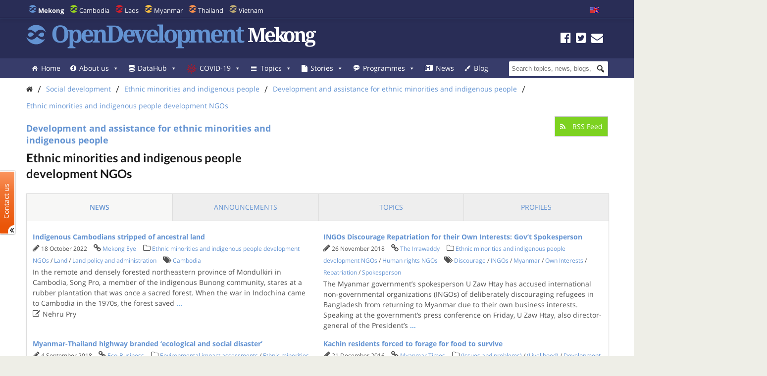

--- FILE ---
content_type: text/html; charset=UTF-8
request_url: https://opendevelopmentmekong.net/category/social-development/ethnic-minorities-and-indigenous-people/development-and-assistance-for-ethnic-minorities-and-indigenous-people/ethnic-minorities-and-indigenous-people-development-ngos/?queried_post_type=news-article
body_size: 29114
content:
<!DOCTYPE html>
<html dir="ltr" lang="en-US" prefix="og: https://ogp.me/ns#">

<head>
<meta name="viewport" content="width=device-width, initial-scale=1" />
<meta name="referrer" content="origin" />
<meta charset="UTF-8" />

<link rel="profile" href="http://gmpg.org/xfn/11" />
<link rel="stylesheet" type="text/css" media="all" href="https://opendevelopmentmekong.net/wp-content/themes/wp-odm_theme/style.css" />
<link rel="pingback" href="https://opendevelopmentmekong.net/xmlrpc.php" />
<link rel="shortcut icon" href="https://opendevelopmentmekong.net/wp-content/themes/wp-odm_theme/img/favicon/mekong-favicon.ico" type="image/x-icon" />

<style type="text/css">
.fa-slideshow.slider-loading{
	background-image:url( https://opendevelopmentmekong.net/wp-content/plugins/featured-articles-pro-3/assets/front/images/loading.gif )!important;
	background-position:center center!important;
	background-repeat:no-repeat!important;
	background-color:#000!important;
}
.fa-slideshow.slider-loading :nth-child(odd),
.fa-slideshow.slider-loading :nth-child(even){
	visibility:hidden!important;
}
</style>		

		<!-- All in One SEO 4.6.4 - aioseo.com -->
		<title>Ethnic minorities and indigenous people development NGOs - Open Development Mekong</title>
		<meta name="robots" content="max-image-preview:large" />
		<link rel="canonical" href="https://opendevelopmentmekong.net/category/social-development/ethnic-minorities-and-indigenous-people/development-and-assistance-for-ethnic-minorities-and-indigenous-people/ethnic-minorities-and-indigenous-people-development-ngos/" />
		<meta name="generator" content="All in One SEO (AIOSEO) 4.6.4" />
		<script type="application/ld+json" class="aioseo-schema">
			{"@context":"https:\/\/schema.org","@graph":[{"@type":"BreadcrumbList","@id":"https:\/\/opendevelopmentmekong.net\/category\/social-development\/ethnic-minorities-and-indigenous-people\/development-and-assistance-for-ethnic-minorities-and-indigenous-people\/ethnic-minorities-and-indigenous-people-development-ngos\/#breadcrumblist","itemListElement":[{"@type":"ListItem","@id":"https:\/\/opendevelopmentmekong.net\/#listItem","position":1,"name":"Home","item":"https:\/\/opendevelopmentmekong.net\/","nextItem":"https:\/\/opendevelopmentmekong.net\/category\/social-development\/#listItem"},{"@type":"ListItem","@id":"https:\/\/opendevelopmentmekong.net\/category\/social-development\/#listItem","position":2,"name":"Social development","item":"https:\/\/opendevelopmentmekong.net\/category\/social-development\/","nextItem":"https:\/\/opendevelopmentmekong.net\/category\/social-development\/ethnic-minorities-and-indigenous-people\/#listItem","previousItem":"https:\/\/opendevelopmentmekong.net\/#listItem"},{"@type":"ListItem","@id":"https:\/\/opendevelopmentmekong.net\/category\/social-development\/ethnic-minorities-and-indigenous-people\/#listItem","position":3,"name":"Ethnic minorities and indigenous people","item":"https:\/\/opendevelopmentmekong.net\/category\/social-development\/ethnic-minorities-and-indigenous-people\/","nextItem":"https:\/\/opendevelopmentmekong.net\/category\/social-development\/ethnic-minorities-and-indigenous-people\/development-and-assistance-for-ethnic-minorities-and-indigenous-people\/#listItem","previousItem":"https:\/\/opendevelopmentmekong.net\/category\/social-development\/#listItem"},{"@type":"ListItem","@id":"https:\/\/opendevelopmentmekong.net\/category\/social-development\/ethnic-minorities-and-indigenous-people\/development-and-assistance-for-ethnic-minorities-and-indigenous-people\/#listItem","position":4,"name":"Development and assistance for ethnic minorities and indigenous people","item":"https:\/\/opendevelopmentmekong.net\/category\/social-development\/ethnic-minorities-and-indigenous-people\/development-and-assistance-for-ethnic-minorities-and-indigenous-people\/","nextItem":"https:\/\/opendevelopmentmekong.net\/category\/social-development\/ethnic-minorities-and-indigenous-people\/development-and-assistance-for-ethnic-minorities-and-indigenous-people\/ethnic-minorities-and-indigenous-people-development-ngos\/#listItem","previousItem":"https:\/\/opendevelopmentmekong.net\/category\/social-development\/ethnic-minorities-and-indigenous-people\/#listItem"},{"@type":"ListItem","@id":"https:\/\/opendevelopmentmekong.net\/category\/social-development\/ethnic-minorities-and-indigenous-people\/development-and-assistance-for-ethnic-minorities-and-indigenous-people\/ethnic-minorities-and-indigenous-people-development-ngos\/#listItem","position":5,"name":"Ethnic minorities and indigenous people development NGOs","previousItem":"https:\/\/opendevelopmentmekong.net\/category\/social-development\/ethnic-minorities-and-indigenous-people\/development-and-assistance-for-ethnic-minorities-and-indigenous-people\/#listItem"}]},{"@type":"CollectionPage","@id":"https:\/\/opendevelopmentmekong.net\/category\/social-development\/ethnic-minorities-and-indigenous-people\/development-and-assistance-for-ethnic-minorities-and-indigenous-people\/ethnic-minorities-and-indigenous-people-development-ngos\/#collectionpage","url":"https:\/\/opendevelopmentmekong.net\/category\/social-development\/ethnic-minorities-and-indigenous-people\/development-and-assistance-for-ethnic-minorities-and-indigenous-people\/ethnic-minorities-and-indigenous-people-development-ngos\/","name":"Ethnic minorities and indigenous people development NGOs - Open Development Mekong","inLanguage":"en-US","isPartOf":{"@id":"https:\/\/opendevelopmentmekong.net\/#website"},"breadcrumb":{"@id":"https:\/\/opendevelopmentmekong.net\/category\/social-development\/ethnic-minorities-and-indigenous-people\/development-and-assistance-for-ethnic-minorities-and-indigenous-people\/ethnic-minorities-and-indigenous-people-development-ngos\/#breadcrumblist"}},{"@type":"Organization","@id":"https:\/\/opendevelopmentmekong.net\/#organization","name":"Open Development Mekong","description":"Sharing information about Mekong and its development with the world.","url":"https:\/\/opendevelopmentmekong.net\/"},{"@type":"WebSite","@id":"https:\/\/opendevelopmentmekong.net\/#website","url":"https:\/\/opendevelopmentmekong.net\/","name":"Open Development Mekong","description":"Sharing information about Mekong and its development with the world.","inLanguage":"en-US","publisher":{"@id":"https:\/\/opendevelopmentmekong.net\/#organization"}}]}
		</script>
		<!-- All in One SEO -->


<!-- Social Warfare v4.4.6.3 https://warfareplugins.com - BEGINNING OF OUTPUT -->
<style>
	@font-face {
		font-family: "sw-icon-font";
		src:url("https://opendevelopmentmekong.net/wp-content/plugins/social-warfare/assets/fonts/sw-icon-font.eot?ver=4.4.6.3");
		src:url("https://opendevelopmentmekong.net/wp-content/plugins/social-warfare/assets/fonts/sw-icon-font.eot?ver=4.4.6.3#iefix") format("embedded-opentype"),
		url("https://opendevelopmentmekong.net/wp-content/plugins/social-warfare/assets/fonts/sw-icon-font.woff?ver=4.4.6.3") format("woff"),
		url("https://opendevelopmentmekong.net/wp-content/plugins/social-warfare/assets/fonts/sw-icon-font.ttf?ver=4.4.6.3") format("truetype"),
		url("https://opendevelopmentmekong.net/wp-content/plugins/social-warfare/assets/fonts/sw-icon-font.svg?ver=4.4.6.3#1445203416") format("svg");
		font-weight: normal;
		font-style: normal;
		font-display:block;
	}
</style>
<!-- Social Warfare v4.4.6.3 https://warfareplugins.com - END OF OUTPUT -->

<link rel='dns-prefetch' href='//www.google.com' />
<link rel='dns-prefetch' href='//www.gstatic.com' />
<link rel='dns-prefetch' href='//code.jquery.com' />
<link rel="alternate" type="application/rss+xml" title="Open Development Mekong &raquo; Feed" href="https://opendevelopmentmekong.net/feed/" />
<link rel="alternate" type="application/rss+xml" title="Open Development Mekong &raquo; Comments Feed" href="https://opendevelopmentmekong.net/comments/feed/" />
<link rel="alternate" type="application/rss+xml" title="Open Development Mekong &raquo; Ethnic minorities and indigenous people development NGOs Category Feed" href="https://opendevelopmentmekong.net/category/social-development/ethnic-minorities-and-indigenous-people/development-and-assistance-for-ethnic-minorities-and-indigenous-people/ethnic-minorities-and-indigenous-people-development-ngos/feed/" />

    <!-- ODM -->
    <meta name="google-site-verification" content="wSjmxxjHngo-qyApV6i_ACDJ6EgX6bkl1VthAXS0s_I" />
    <!-- ODC -->
    <meta name="google-site-verification" content="Wj4wmK5q6lq4Rk0x4iqDhuBFaZxfTY2luq9p09Qr2kM" />
    <!-- ODMM -->
    <meta name="google-site-verification" content="BXhPDDG3ECyUWrdJqbsVr0eba3buOb8XEjV9nudDSk4" />
    <!-- ODV -->
    <meta name="google-site-verification" content="wSjmxxjHngo-qyApV6i_ACDJ6EgX6bkl1VthAXS0s_I" />
    <!-- ODL -->
    <meta name="google-site-verification" content="wSjmxxjHngo-qyApV6i_ACDJ6EgX6bkl1VthAXS0s_I" />
    <!-- ODT -->
    <meta name="google-site-verification" content="wSjmxxjHngo-qyApV6i_ACDJ6EgX6bkl1VthAXS0s_I" />

    <!-- ODM Metadata -->
    <meta property="odm_spatial_range" content="mekong" />
    <meta property="odm_language" content="en" />
    <meta property="odm_license" content="CC-BY-SA-4.0" />

    
    <meta property="og:site_name" content="Open Development Mekong" />

            <meta name="keywords" content="Cambodia" />
    
    <meta property="og:type" content="article" />
    <meta name="twitter:card" content="summary" />

    		<!-- This site uses the Google Analytics by ExactMetrics plugin v7.27.0 - Using Analytics tracking - https://www.exactmetrics.com/ -->
							<script src="//www.googletagmanager.com/gtag/js?id=G-4D9PMQVD56"  data-cfasync="false" data-wpfc-render="false" type="text/javascript" async></script>
			<script data-cfasync="false" data-wpfc-render="false" type="text/javascript">
				var em_version = '7.27.0';
				var em_track_user = true;
				var em_no_track_reason = '';
								var ExactMetricsDefaultLocations = {"page_location":"https:\/\/opendevelopmentmekong.net\/category\/social-development\/ethnic-minorities-and-indigenous-people\/development-and-assistance-for-ethnic-minorities-and-indigenous-people\/ethnic-minorities-and-indigenous-people-development-ngos\/?queried_post_type=news-article"};
				if ( typeof ExactMetricsPrivacyGuardFilter === 'function' ) {
					var ExactMetricsLocations = (typeof ExactMetricsExcludeQuery === 'object') ? ExactMetricsPrivacyGuardFilter( ExactMetricsExcludeQuery ) : ExactMetricsPrivacyGuardFilter( ExactMetricsDefaultLocations );
				} else {
					var ExactMetricsLocations = (typeof ExactMetricsExcludeQuery === 'object') ? ExactMetricsExcludeQuery : ExactMetricsDefaultLocations;
				}

								var disableStrs = [
										'ga-disable-G-4D9PMQVD56',
									];

				/* Function to detect opted out users */
				function __gtagTrackerIsOptedOut() {
					for (var index = 0; index < disableStrs.length; index++) {
						if (document.cookie.indexOf(disableStrs[index] + '=true') > -1) {
							return true;
						}
					}

					return false;
				}

				/* Disable tracking if the opt-out cookie exists. */
				if (__gtagTrackerIsOptedOut()) {
					for (var index = 0; index < disableStrs.length; index++) {
						window[disableStrs[index]] = true;
					}
				}

				/* Opt-out function */
				function __gtagTrackerOptout() {
					for (var index = 0; index < disableStrs.length; index++) {
						document.cookie = disableStrs[index] + '=true; expires=Thu, 31 Dec 2099 23:59:59 UTC; path=/';
						window[disableStrs[index]] = true;
					}
				}

				if ('undefined' === typeof gaOptout) {
					function gaOptout() {
						__gtagTrackerOptout();
					}
				}
								window.dataLayer = window.dataLayer || [];

				window.ExactMetricsDualTracker = {
					helpers: {},
					trackers: {},
				};
				if (em_track_user) {
					function __gtagDataLayer() {
						dataLayer.push(arguments);
					}

					function __gtagTracker(type, name, parameters) {
						if (!parameters) {
							parameters = {};
						}

						if (parameters.send_to) {
							__gtagDataLayer.apply(null, arguments);
							return;
						}

						if (type === 'event') {
														parameters.send_to = exactmetrics_frontend.v4_id;
							var hookName = name;
							if (typeof parameters['event_category'] !== 'undefined') {
								hookName = parameters['event_category'] + ':' + name;
							}

							if (typeof ExactMetricsDualTracker.trackers[hookName] !== 'undefined') {
								ExactMetricsDualTracker.trackers[hookName](parameters);
							} else {
								__gtagDataLayer('event', name, parameters);
							}
							
						} else {
							__gtagDataLayer.apply(null, arguments);
						}
					}

					__gtagTracker('js', new Date());
					__gtagTracker('set', {
						'developer_id.dNDMyYj': true,
											});
					if ( ExactMetricsLocations.page_location ) {
						__gtagTracker('set', ExactMetricsLocations);
					}
										__gtagTracker('config', 'G-4D9PMQVD56', {"forceSSL":"true","anonymize_ip":"true","page_path":location.pathname + location.search + location.hash} );
															window.gtag = __gtagTracker;										(function () {
						/* https://developers.google.com/analytics/devguides/collection/analyticsjs/ */
						/* ga and __gaTracker compatibility shim. */
						var noopfn = function () {
							return null;
						};
						var newtracker = function () {
							return new Tracker();
						};
						var Tracker = function () {
							return null;
						};
						var p = Tracker.prototype;
						p.get = noopfn;
						p.set = noopfn;
						p.send = function () {
							var args = Array.prototype.slice.call(arguments);
							args.unshift('send');
							__gaTracker.apply(null, args);
						};
						var __gaTracker = function () {
							var len = arguments.length;
							if (len === 0) {
								return;
							}
							var f = arguments[len - 1];
							if (typeof f !== 'object' || f === null || typeof f.hitCallback !== 'function') {
								if ('send' === arguments[0]) {
									var hitConverted, hitObject = false, action;
									if ('event' === arguments[1]) {
										if ('undefined' !== typeof arguments[3]) {
											hitObject = {
												'eventAction': arguments[3],
												'eventCategory': arguments[2],
												'eventLabel': arguments[4],
												'value': arguments[5] ? arguments[5] : 1,
											}
										}
									}
									if ('pageview' === arguments[1]) {
										if ('undefined' !== typeof arguments[2]) {
											hitObject = {
												'eventAction': 'page_view',
												'page_path': arguments[2],
											}
										}
									}
									if (typeof arguments[2] === 'object') {
										hitObject = arguments[2];
									}
									if (typeof arguments[5] === 'object') {
										Object.assign(hitObject, arguments[5]);
									}
									if ('undefined' !== typeof arguments[1].hitType) {
										hitObject = arguments[1];
										if ('pageview' === hitObject.hitType) {
											hitObject.eventAction = 'page_view';
										}
									}
									if (hitObject) {
										action = 'timing' === arguments[1].hitType ? 'timing_complete' : hitObject.eventAction;
										hitConverted = mapArgs(hitObject);
										__gtagTracker('event', action, hitConverted);
									}
								}
								return;
							}

							function mapArgs(args) {
								var arg, hit = {};
								var gaMap = {
									'eventCategory': 'event_category',
									'eventAction': 'event_action',
									'eventLabel': 'event_label',
									'eventValue': 'event_value',
									'nonInteraction': 'non_interaction',
									'timingCategory': 'event_category',
									'timingVar': 'name',
									'timingValue': 'value',
									'timingLabel': 'event_label',
									'page': 'page_path',
									'location': 'page_location',
									'title': 'page_title',
									'referrer' : 'page_referrer',
								};
								for (arg in args) {
																		if (!(!args.hasOwnProperty(arg) || !gaMap.hasOwnProperty(arg))) {
										hit[gaMap[arg]] = args[arg];
									} else {
										hit[arg] = args[arg];
									}
								}
								return hit;
							}

							try {
								f.hitCallback();
							} catch (ex) {
							}
						};
						__gaTracker.create = newtracker;
						__gaTracker.getByName = newtracker;
						__gaTracker.getAll = function () {
							return [];
						};
						__gaTracker.remove = noopfn;
						__gaTracker.loaded = true;
						window['__gaTracker'] = __gaTracker;
					})();
									} else {
										console.log("");
					(function () {
						function __gtagTracker() {
							return null;
						}

						window['__gtagTracker'] = __gtagTracker;
						window['gtag'] = __gtagTracker;
					})();
									}
			</script>
				<!-- / Google Analytics by ExactMetrics -->
		<script type="text/javascript">
window._wpemojiSettings = {"baseUrl":"https:\/\/s.w.org\/images\/core\/emoji\/14.0.0\/72x72\/","ext":".png","svgUrl":"https:\/\/s.w.org\/images\/core\/emoji\/14.0.0\/svg\/","svgExt":".svg","source":{"concatemoji":"https:\/\/opendevelopmentmekong.net\/wp-includes\/js\/wp-emoji-release.min.js?ver=6.1.1"}};
/*! This file is auto-generated */
!function(e,a,t){var n,r,o,i=a.createElement("canvas"),p=i.getContext&&i.getContext("2d");function s(e,t){var a=String.fromCharCode,e=(p.clearRect(0,0,i.width,i.height),p.fillText(a.apply(this,e),0,0),i.toDataURL());return p.clearRect(0,0,i.width,i.height),p.fillText(a.apply(this,t),0,0),e===i.toDataURL()}function c(e){var t=a.createElement("script");t.src=e,t.defer=t.type="text/javascript",a.getElementsByTagName("head")[0].appendChild(t)}for(o=Array("flag","emoji"),t.supports={everything:!0,everythingExceptFlag:!0},r=0;r<o.length;r++)t.supports[o[r]]=function(e){if(p&&p.fillText)switch(p.textBaseline="top",p.font="600 32px Arial",e){case"flag":return s([127987,65039,8205,9895,65039],[127987,65039,8203,9895,65039])?!1:!s([55356,56826,55356,56819],[55356,56826,8203,55356,56819])&&!s([55356,57332,56128,56423,56128,56418,56128,56421,56128,56430,56128,56423,56128,56447],[55356,57332,8203,56128,56423,8203,56128,56418,8203,56128,56421,8203,56128,56430,8203,56128,56423,8203,56128,56447]);case"emoji":return!s([129777,127995,8205,129778,127999],[129777,127995,8203,129778,127999])}return!1}(o[r]),t.supports.everything=t.supports.everything&&t.supports[o[r]],"flag"!==o[r]&&(t.supports.everythingExceptFlag=t.supports.everythingExceptFlag&&t.supports[o[r]]);t.supports.everythingExceptFlag=t.supports.everythingExceptFlag&&!t.supports.flag,t.DOMReady=!1,t.readyCallback=function(){t.DOMReady=!0},t.supports.everything||(n=function(){t.readyCallback()},a.addEventListener?(a.addEventListener("DOMContentLoaded",n,!1),e.addEventListener("load",n,!1)):(e.attachEvent("onload",n),a.attachEvent("onreadystatechange",function(){"complete"===a.readyState&&t.readyCallback()})),(e=t.source||{}).concatemoji?c(e.concatemoji):e.wpemoji&&e.twemoji&&(c(e.twemoji),c(e.wpemoji)))}(window,document,window._wpemojiSettings);
</script>
<style type="text/css">
img.wp-smiley,
img.emoji {
	display: inline !important;
	border: none !important;
	box-shadow: none !important;
	height: 1em !important;
	width: 1em !important;
	margin: 0 0.07em !important;
	vertical-align: -0.1em !important;
	background: none !important;
	padding: 0 !important;
}
</style>
	<link rel='stylesheet' id='user_feedback_form_buttoncss-css' href='https://opendevelopmentmekong.net/wp-content/plugins/wp-odm_user_feedback/style/button.css?ver=6.1.1' type='text/css' media='all' />
<link rel='stylesheet' id='wpckan_css-css' href='https://opendevelopmentmekong.net/wp-content/plugins/wpckan/css/wpckan_style.css?ver=6.1.1' type='text/css' media='all' />
<link rel='stylesheet' id='metadata_dropdown_css-css' href='https://opendevelopmentmekong.net/wp-content/plugins/wpckan/css/metadata_dropdown.css?ver=6.1.1' type='text/css' media='all' />
<link rel='stylesheet' id='social-warfare-block-css-css' href='https://opendevelopmentmekong.net/wp-content/plugins/social-warfare/assets/js/post-editor/dist/blocks.style.build.css?ver=6.1.1' type='text/css' media='all' />
<link rel='stylesheet' id='leaflet-search-css' href='https://opendevelopmentmekong.net/wp-content/plugins/wp-odm_dash/bower_components/leaflet-search/dist/leaflet-search.min.css?ver=6.1.1' type='text/css' media='all' />
<link rel='stylesheet' id='wpdash-style-css' href='https://opendevelopmentmekong.net/wp-content/plugins/wp-odm_dash/css/wpdash-style.css?ver=6.1.1' type='text/css' media='all' />
<link rel='stylesheet' id='style-profiles-css' href='https://opendevelopmentmekong.net/wp-content/plugins/wp-odm_profile_pages/css/profile-pages.css?ver=6.1.1' type='text/css' media='all' />
<link rel='stylesheet' id='responsive-profiles-css' href='https://opendevelopmentmekong.net/wp-content/plugins/wp-odm_profile_pages/css/responsive.css?ver=6.1.1' type='text/css' media='all' />
<link rel='stylesheet' id='wp_odm_solr_style-css' href='https://opendevelopmentmekong.net/wp-content/plugins/wp-odm_solr/css/wp_odm_solr_style.css?ver=6.1.1' type='text/css' media='all' />
<link rel='stylesheet' id='tabular-style-css' href='https://opendevelopmentmekong.net/wp-content/plugins/wp-odm_tabular_pages/css/tabular-pages.css?ver=6.1.1' type='text/css' media='all' />
<link rel='stylesheet' id='select_css-css' href='https://opendevelopmentmekong.net/wp-content/plugins/wp-odm_tabular_pages/bower_components/select2/dist/css/select2.min.css?ver=6.1.1' type='text/css' media='all' />
<link rel='stylesheet' id='wp-block-library-css' href='https://opendevelopmentmekong.net/wp-includes/css/dist/block-library/style.min.css?ver=6.1.1' type='text/css' media='all' />
<link rel='stylesheet' id='classic-theme-styles-css' href='https://opendevelopmentmekong.net/wp-includes/css/classic-themes.min.css?ver=1' type='text/css' media='all' />
<style id='global-styles-inline-css' type='text/css'>
body{--wp--preset--color--black: #000000;--wp--preset--color--cyan-bluish-gray: #abb8c3;--wp--preset--color--white: #ffffff;--wp--preset--color--pale-pink: #f78da7;--wp--preset--color--vivid-red: #cf2e2e;--wp--preset--color--luminous-vivid-orange: #ff6900;--wp--preset--color--luminous-vivid-amber: #fcb900;--wp--preset--color--light-green-cyan: #7bdcb5;--wp--preset--color--vivid-green-cyan: #00d084;--wp--preset--color--pale-cyan-blue: #8ed1fc;--wp--preset--color--vivid-cyan-blue: #0693e3;--wp--preset--color--vivid-purple: #9b51e0;--wp--preset--gradient--vivid-cyan-blue-to-vivid-purple: linear-gradient(135deg,rgba(6,147,227,1) 0%,rgb(155,81,224) 100%);--wp--preset--gradient--light-green-cyan-to-vivid-green-cyan: linear-gradient(135deg,rgb(122,220,180) 0%,rgb(0,208,130) 100%);--wp--preset--gradient--luminous-vivid-amber-to-luminous-vivid-orange: linear-gradient(135deg,rgba(252,185,0,1) 0%,rgba(255,105,0,1) 100%);--wp--preset--gradient--luminous-vivid-orange-to-vivid-red: linear-gradient(135deg,rgba(255,105,0,1) 0%,rgb(207,46,46) 100%);--wp--preset--gradient--very-light-gray-to-cyan-bluish-gray: linear-gradient(135deg,rgb(238,238,238) 0%,rgb(169,184,195) 100%);--wp--preset--gradient--cool-to-warm-spectrum: linear-gradient(135deg,rgb(74,234,220) 0%,rgb(151,120,209) 20%,rgb(207,42,186) 40%,rgb(238,44,130) 60%,rgb(251,105,98) 80%,rgb(254,248,76) 100%);--wp--preset--gradient--blush-light-purple: linear-gradient(135deg,rgb(255,206,236) 0%,rgb(152,150,240) 100%);--wp--preset--gradient--blush-bordeaux: linear-gradient(135deg,rgb(254,205,165) 0%,rgb(254,45,45) 50%,rgb(107,0,62) 100%);--wp--preset--gradient--luminous-dusk: linear-gradient(135deg,rgb(255,203,112) 0%,rgb(199,81,192) 50%,rgb(65,88,208) 100%);--wp--preset--gradient--pale-ocean: linear-gradient(135deg,rgb(255,245,203) 0%,rgb(182,227,212) 50%,rgb(51,167,181) 100%);--wp--preset--gradient--electric-grass: linear-gradient(135deg,rgb(202,248,128) 0%,rgb(113,206,126) 100%);--wp--preset--gradient--midnight: linear-gradient(135deg,rgb(2,3,129) 0%,rgb(40,116,252) 100%);--wp--preset--duotone--dark-grayscale: url('#wp-duotone-dark-grayscale');--wp--preset--duotone--grayscale: url('#wp-duotone-grayscale');--wp--preset--duotone--purple-yellow: url('#wp-duotone-purple-yellow');--wp--preset--duotone--blue-red: url('#wp-duotone-blue-red');--wp--preset--duotone--midnight: url('#wp-duotone-midnight');--wp--preset--duotone--magenta-yellow: url('#wp-duotone-magenta-yellow');--wp--preset--duotone--purple-green: url('#wp-duotone-purple-green');--wp--preset--duotone--blue-orange: url('#wp-duotone-blue-orange');--wp--preset--font-size--small: 13px;--wp--preset--font-size--medium: 20px;--wp--preset--font-size--large: 36px;--wp--preset--font-size--x-large: 42px;--wp--preset--spacing--20: 0.44rem;--wp--preset--spacing--30: 0.67rem;--wp--preset--spacing--40: 1rem;--wp--preset--spacing--50: 1.5rem;--wp--preset--spacing--60: 2.25rem;--wp--preset--spacing--70: 3.38rem;--wp--preset--spacing--80: 5.06rem;}:where(.is-layout-flex){gap: 0.5em;}body .is-layout-flow > .alignleft{float: left;margin-inline-start: 0;margin-inline-end: 2em;}body .is-layout-flow > .alignright{float: right;margin-inline-start: 2em;margin-inline-end: 0;}body .is-layout-flow > .aligncenter{margin-left: auto !important;margin-right: auto !important;}body .is-layout-constrained > .alignleft{float: left;margin-inline-start: 0;margin-inline-end: 2em;}body .is-layout-constrained > .alignright{float: right;margin-inline-start: 2em;margin-inline-end: 0;}body .is-layout-constrained > .aligncenter{margin-left: auto !important;margin-right: auto !important;}body .is-layout-constrained > :where(:not(.alignleft):not(.alignright):not(.alignfull)){max-width: var(--wp--style--global--content-size);margin-left: auto !important;margin-right: auto !important;}body .is-layout-constrained > .alignwide{max-width: var(--wp--style--global--wide-size);}body .is-layout-flex{display: flex;}body .is-layout-flex{flex-wrap: wrap;align-items: center;}body .is-layout-flex > *{margin: 0;}:where(.wp-block-columns.is-layout-flex){gap: 2em;}.has-black-color{color: var(--wp--preset--color--black) !important;}.has-cyan-bluish-gray-color{color: var(--wp--preset--color--cyan-bluish-gray) !important;}.has-white-color{color: var(--wp--preset--color--white) !important;}.has-pale-pink-color{color: var(--wp--preset--color--pale-pink) !important;}.has-vivid-red-color{color: var(--wp--preset--color--vivid-red) !important;}.has-luminous-vivid-orange-color{color: var(--wp--preset--color--luminous-vivid-orange) !important;}.has-luminous-vivid-amber-color{color: var(--wp--preset--color--luminous-vivid-amber) !important;}.has-light-green-cyan-color{color: var(--wp--preset--color--light-green-cyan) !important;}.has-vivid-green-cyan-color{color: var(--wp--preset--color--vivid-green-cyan) !important;}.has-pale-cyan-blue-color{color: var(--wp--preset--color--pale-cyan-blue) !important;}.has-vivid-cyan-blue-color{color: var(--wp--preset--color--vivid-cyan-blue) !important;}.has-vivid-purple-color{color: var(--wp--preset--color--vivid-purple) !important;}.has-black-background-color{background-color: var(--wp--preset--color--black) !important;}.has-cyan-bluish-gray-background-color{background-color: var(--wp--preset--color--cyan-bluish-gray) !important;}.has-white-background-color{background-color: var(--wp--preset--color--white) !important;}.has-pale-pink-background-color{background-color: var(--wp--preset--color--pale-pink) !important;}.has-vivid-red-background-color{background-color: var(--wp--preset--color--vivid-red) !important;}.has-luminous-vivid-orange-background-color{background-color: var(--wp--preset--color--luminous-vivid-orange) !important;}.has-luminous-vivid-amber-background-color{background-color: var(--wp--preset--color--luminous-vivid-amber) !important;}.has-light-green-cyan-background-color{background-color: var(--wp--preset--color--light-green-cyan) !important;}.has-vivid-green-cyan-background-color{background-color: var(--wp--preset--color--vivid-green-cyan) !important;}.has-pale-cyan-blue-background-color{background-color: var(--wp--preset--color--pale-cyan-blue) !important;}.has-vivid-cyan-blue-background-color{background-color: var(--wp--preset--color--vivid-cyan-blue) !important;}.has-vivid-purple-background-color{background-color: var(--wp--preset--color--vivid-purple) !important;}.has-black-border-color{border-color: var(--wp--preset--color--black) !important;}.has-cyan-bluish-gray-border-color{border-color: var(--wp--preset--color--cyan-bluish-gray) !important;}.has-white-border-color{border-color: var(--wp--preset--color--white) !important;}.has-pale-pink-border-color{border-color: var(--wp--preset--color--pale-pink) !important;}.has-vivid-red-border-color{border-color: var(--wp--preset--color--vivid-red) !important;}.has-luminous-vivid-orange-border-color{border-color: var(--wp--preset--color--luminous-vivid-orange) !important;}.has-luminous-vivid-amber-border-color{border-color: var(--wp--preset--color--luminous-vivid-amber) !important;}.has-light-green-cyan-border-color{border-color: var(--wp--preset--color--light-green-cyan) !important;}.has-vivid-green-cyan-border-color{border-color: var(--wp--preset--color--vivid-green-cyan) !important;}.has-pale-cyan-blue-border-color{border-color: var(--wp--preset--color--pale-cyan-blue) !important;}.has-vivid-cyan-blue-border-color{border-color: var(--wp--preset--color--vivid-cyan-blue) !important;}.has-vivid-purple-border-color{border-color: var(--wp--preset--color--vivid-purple) !important;}.has-vivid-cyan-blue-to-vivid-purple-gradient-background{background: var(--wp--preset--gradient--vivid-cyan-blue-to-vivid-purple) !important;}.has-light-green-cyan-to-vivid-green-cyan-gradient-background{background: var(--wp--preset--gradient--light-green-cyan-to-vivid-green-cyan) !important;}.has-luminous-vivid-amber-to-luminous-vivid-orange-gradient-background{background: var(--wp--preset--gradient--luminous-vivid-amber-to-luminous-vivid-orange) !important;}.has-luminous-vivid-orange-to-vivid-red-gradient-background{background: var(--wp--preset--gradient--luminous-vivid-orange-to-vivid-red) !important;}.has-very-light-gray-to-cyan-bluish-gray-gradient-background{background: var(--wp--preset--gradient--very-light-gray-to-cyan-bluish-gray) !important;}.has-cool-to-warm-spectrum-gradient-background{background: var(--wp--preset--gradient--cool-to-warm-spectrum) !important;}.has-blush-light-purple-gradient-background{background: var(--wp--preset--gradient--blush-light-purple) !important;}.has-blush-bordeaux-gradient-background{background: var(--wp--preset--gradient--blush-bordeaux) !important;}.has-luminous-dusk-gradient-background{background: var(--wp--preset--gradient--luminous-dusk) !important;}.has-pale-ocean-gradient-background{background: var(--wp--preset--gradient--pale-ocean) !important;}.has-electric-grass-gradient-background{background: var(--wp--preset--gradient--electric-grass) !important;}.has-midnight-gradient-background{background: var(--wp--preset--gradient--midnight) !important;}.has-small-font-size{font-size: var(--wp--preset--font-size--small) !important;}.has-medium-font-size{font-size: var(--wp--preset--font-size--medium) !important;}.has-large-font-size{font-size: var(--wp--preset--font-size--large) !important;}.has-x-large-font-size{font-size: var(--wp--preset--font-size--x-large) !important;}
.wp-block-navigation a:where(:not(.wp-element-button)){color: inherit;}
:where(.wp-block-columns.is-layout-flex){gap: 2em;}
.wp-block-pullquote{font-size: 1.5em;line-height: 1.6;}
</style>
<link rel='stylesheet' id='megamenu-css' href='https://opendevelopmentmekong.net/wp-content/uploads/maxmegamenu/style.css?ver=d3dc89' type='text/css' media='all' />
<link rel='stylesheet' id='dashicons-css' href='https://opendevelopmentmekong.net/wp-includes/css/dashicons.min.css?ver=6.1.1' type='text/css' media='all' />
<link rel='stylesheet' id='megamenu-fontawesome-css' href='https://opendevelopmentmekong.net/wp-content/plugins/megamenu-pro/icons/fontawesome/css/font-awesome.min.css?ver=1.6.2.1' type='text/css' media='all' />
<link rel='stylesheet' id='megamenu-genericons-css' href='https://opendevelopmentmekong.net/wp-content/plugins/megamenu-pro/icons/genericons/genericons/genericons.css?ver=1.6.2.1' type='text/css' media='all' />
<link rel='stylesheet' id='social_warfare-css' href='https://opendevelopmentmekong.net/wp-content/plugins/social-warfare/assets/css/style.min.css?ver=4.4.6.3' type='text/css' media='all' />
<link rel='stylesheet' id='tablepress-default-css' href='https://opendevelopmentmekong.net/wp-content/uploads/tablepress-combined.min.css?ver=15' type='text/css' media='all' />
<link rel='stylesheet' id='reference_footnotes_css-css' href='https://opendevelopmentmekong.net/wp-content/plugins/reference-footnotes/rfootnotes.css?ver=6.1.1' type='text/css' media='all' />
<link rel='stylesheet' id='wp-feature-box-css' href='https://opendevelopmentmekong.net/wp-content/plugins/wp-feature-box/css/feature-box.css?ver=0.1.0' type='text/css' media='all' />
<link rel='stylesheet' id='jeo-base-css' href='https://opendevelopmentmekong.net/wp-content/themes/jeo/css/base.css?ver=1.2' type='text/css' media='all' />
<link rel='stylesheet' id='jeo-skeleton-css' href='https://opendevelopmentmekong.net/wp-content/themes/jeo/css/skeleton.css?ver=1.2' type='text/css' media='all' />
<link rel='stylesheet' id='jeo-lsf-css' href='https://opendevelopmentmekong.net/wp-content/themes/jeo/css/lsf.css?ver=6.1.1' type='text/css' media='all' />
<link rel='stylesheet' id='font-opensans-css' href='https://fonts.googleapis.com/css?family=Open+Sans%3A300italic%2C400italic%2C600italic%2C700italic%2C800italic%2C400%2C300%2C600%2C700%2C800&#038;ver=6.1.1' type='text/css' media='all' />
<link rel='stylesheet' id='jeo-main-css' href='https://opendevelopmentmekong.net/wp-content/themes/jeo/css/main.css?ver=0.0.3' type='text/css' media='all' />
<link rel='stylesheet' id='bower-fontawesome-style-css' href='https://opendevelopmentmekong.net/wp-content/themes/wp-odm_theme/bower_components/fontawesome/css/font-awesome.min.css?ver=6.1.1' type='text/css' media='all' />
<link rel='stylesheet' id='bower-chosen-style-css' href='https://opendevelopmentmekong.net/wp-content/themes/wp-odm_theme/bower_components/chosen/chosen.css?ver=6.1.1' type='text/css' media='all' />
<link rel='stylesheet' id='od-icomoon-style-css' href='https://opendevelopmentmekong.net/wp-content/themes/wp-odm_theme/inc/fonts/od-icomoon.css?ver=6.1.1' type='text/css' media='all' />
<link rel='stylesheet' id='extra-style-css' href='https://opendevelopmentmekong.net/wp-content/themes/wp-odm_theme/dist/css/extra.min.css?ver=6.1.1' type='text/css' media='all' />
<link rel='stylesheet' id='odm-style-css' href='https://opendevelopmentmekong.net/wp-content/themes/wp-odm_theme/dist/css/odm.css?ver=6.1.1' type='text/css' media='all' />
<link rel='stylesheet' id='jquery-ui-smoothness-css' href='https://code.jquery.com/ui/1.10.3/themes/smoothness/jquery-ui.css?ver=6.1.1' type='text/css' media='all' />
<link rel='stylesheet' id='cartodb-css' href='https://opendevelopmentmekong.net/wp-content/themes/jeo/lib/cartodb.css?ver=6.1.1' type='text/css' media='all' />
<!--[if lte IE 8]>
<link rel='stylesheet' id='leaflet-ie-css' href='https://opendevelopmentmekong.net/wp-content/themes/jeo/lib/leaflet/leaflet.ie.css?ver=6.1.1' type='text/css' media='all' />
<![endif]-->
<link rel='stylesheet' id='mapbox-js-css' href='https://opendevelopmentmekong.net/wp-content/themes/jeo/lib/mapbox/mapbox.standalone.css?ver=6.1.1' type='text/css' media='all' />
<link rel='stylesheet' id='jeo-css' href='https://opendevelopmentmekong.net/wp-content/themes/jeo/inc/css/jeo.css?ver=0.0.2' type='text/css' media='all' />
<link rel='stylesheet' id='leaflet-markerclusterer-css' href='https://opendevelopmentmekong.net/wp-content/themes/jeo/lib/leaflet/MarkerCluster.Default.css?ver=0.2' type='text/css' media='all' />
<script type='text/javascript' src='https://opendevelopmentmekong.net/wp-includes/js/jquery/jquery.min.js?ver=3.6.1' id='jquery-core-js'></script>
<script type='text/javascript' src='https://opendevelopmentmekong.net/wp-includes/js/jquery/jquery-migrate.min.js?ver=3.3.2' id='jquery-migrate-js'></script>
<script type='text/javascript' src='https://opendevelopmentmekong.net/wp-content/plugins/wp-odm_user_feedback/js/button.js?ver=v1.0.1' id='user_feedback_form_buttonjs-js'></script>
<script type='text/javascript' src='https://www.google.com/recaptcha/api.js?ver=2.0.0' id='recaptcha_js-js'></script>
<script type='text/javascript' src='https://opendevelopmentmekong.net/wp-content/plugins/wpckan/js/metadata_dropdown.js?ver=6.1.1' id='metadata_dropdown_js-js'></script>
<script type='text/javascript' src='https://opendevelopmentmekong.net/wp-content/plugins/wpckan/js/template_dropdown.js?ver=6.1.1' id='template_dropdown_js-js'></script>
<script type='text/javascript' src='https://opendevelopmentmekong.net/wp-content/plugins/wp-odm_dash/js/plugin-js/google-charts.js?ver=6.1.1' id='wpdash-plugin-googlechart-js'></script>
<script type='text/javascript' id='wpdash-plugin-chartclass-js-extra'>
/* <![CDATA[ */
var dashboard = {"ckan_url":"https:\/\/data.opendevelopmentmekong.net","config_error_msg":"There's something wrong with configuration.","no_data_error":"No data records found.","error_msg":"Error message :","data_source":"Data source","download":"Download","show_data":"Show data","hide_data":"Hide data"};
/* ]]> */
</script>
<script type='text/javascript' src='https://opendevelopmentmekong.net/wp-content/plugins/wp-odm_dash/js/plugin-js/chart-class.js?ver=6.1.1' id='wpdash-plugin-chartclass-js'></script>
<script type='text/javascript' id='wpdash-plugin-util-js-extra'>
/* <![CDATA[ */
var dashboard = {"ckan_url":"https:\/\/data.opendevelopmentmekong.net","config_error_msg":"There's something wrong with configuration.","no_data_error":"No data records found.","error_msg":"Error message :","data_source":"Data source","download":"Download","show_data":"Show data","hide_data":"Hide data"};
/* ]]> */
</script>
<script type='text/javascript' src='https://opendevelopmentmekong.net/wp-content/plugins/wp-odm_dash/js/plugin-js/util.js?ver=6.1.1' id='wpdash-plugin-util-js'></script>
<script type='text/javascript' src='https://www.gstatic.com/charts/loader.js?ver=6.1.1' id='wpdash-google-chart-js'></script>
<script type='text/javascript' src='https://opendevelopmentmekong.net/wp-content/plugins/wp-odm_tabular_pages/bower_components/select2/dist/js/select2.min.js?ver=6.1.1' id='select_js-js'></script>
<script type='text/javascript' src='https://opendevelopmentmekong.net/wp-content/plugins/google-analytics-dashboard-for-wp/assets/js/frontend-gtag.min.js?ver=7.27.0' id='exactmetrics-frontend-script-js'></script>
<script data-cfasync="false" data-wpfc-render="false" type="text/javascript" id='exactmetrics-frontend-script-js-extra'>/* <![CDATA[ */
var exactmetrics_frontend = {"js_events_tracking":"true","download_extensions":"zip,mp3,mpeg,pdf,docx,pptx,xlsx,rar","inbound_paths":"[]","home_url":"https:\/\/opendevelopmentmekong.net","hash_tracking":"true","v4_id":"G-4D9PMQVD56"};/* ]]> */
</script>
<script type='text/javascript' id='wp-feature-box-js-extra'>
/* <![CDATA[ */
var wpFeatureBoxSettings = {"baseurl":"https:\/\/opendevelopmentmekong.net\/","allowEmbed":"0","embedTool":"\t\t\t<div class=\"wp-feature-box-embed-action\">\n\t\t\t\t<a class=\"embed-icon\" href=\"#\" title=\"Share\">Embed<\/a>\n\t\t\t\t<div class=\"embed-box\">\n\t\t\t\t\t<div class=\"embed-box-content\">\n\t\t\t\t\t\t<p>Copy and paste the code below to embed this content on your page<\/p>\n\t\t\t\t\t\t<textarea><\/textarea>\n\t\t\t\t\t\t<a class=\"close-embed-tool\" href=\"#\">Close<\/a>\n\t\t\t\t\t<\/div>\n\t\t\t\t<\/div>\n\t\t\t<\/div>\n\t\t\t","action":"wp_feature_box_embed","css":"https:\/\/opendevelopmentmekong.net\/wp-content\/plugins\/wp-feature-box\/css\/feature-box.css","scripts":[{"srcUrl":"https:\/\/opendevelopmentmekong.net\/wp-content\/plugins\/wp-feature-box\/js\/sly.min.js","varName":"Sly"},{"srcUrl":"https:\/\/opendevelopmentmekong.net\/wp-content\/plugins\/wp-feature-box\/js\/feature-box.min.js","varName":"wpFeatureBox"}],"footer":"<footer class=\"wp-feature-box-footer\"><p><a href=\"https:\/\/opendevelopmentmekong.net\/\" target=\"_blank\" rel=\"external\">View more at Open Development Mekong<\/a><\/p><\/footer>"};
/* ]]> */
</script>
<script type='text/javascript' src='https://opendevelopmentmekong.net/wp-content/plugins/wp-feature-box/js/feature-box.js?ver=0.1.0' id='wp-feature-box-js'></script>
<script type='text/javascript' src='https://opendevelopmentmekong.net/wp-content/plugins/wp-feature-box/js/sly.min.js?ver=1.2.2' id='sly-js'></script>
<script type='text/javascript' src='https://opendevelopmentmekong.net/wp-content/plugins/wp-feature-box/js/slider.js?ver=0.1.0' id='wp-feature-box-slider-js'></script>
<script type='text/javascript' src='https://opendevelopmentmekong.net/wp-content/themes/wp-odm_theme/bower_components/chosen/chosen.jquery.js?ver=6.1.1' id='odm-dependencies-chosen-js'></script>
<script type='text/javascript' src='https://opendevelopmentmekong.net/wp-content/themes/wp-odm_theme/bower_components/moment/min/moment.min.js?ver=6.1.1' id='odm-dependencies-moment-js'></script>
<script type='text/javascript' src='https://opendevelopmentmekong.net/wp-content/themes/wp-odm_theme/bower_components/datatables/media/js/jquery.dataTables.min.js?ver=6.1.1' id='odm-dependencies-datatables-js'></script>
<script type='text/javascript' src='https://opendevelopmentmekong.net/wp-content/themes/wp-odm_theme/bower_components/datatables-buttons/js/dataTables.buttons.js?ver=6.1.1' id='odm-dependencies-datatables-buttons-js'></script>
<script type='text/javascript' src='https://opendevelopmentmekong.net/wp-content/themes/wp-odm_theme/bower_components/datatables-buttons/js/buttons.html5.js?ver=6.1.1' id='odm-dependencies-datatables-buttons-html5-js'></script>
<script type='text/javascript' src='https://opendevelopmentmekong.net/wp-content/themes/wp-odm_theme/bower_components/datatables-buttons/js/buttons.print.js?ver=6.1.1' id='odm-dependencies-datatables-buttons-print-js'></script>
<script type='text/javascript' src='https://opendevelopmentmekong.net/wp-content/themes/wp-odm_theme/bower_components/jQuery.print/jQuery.print.js?ver=6.1.1' id='odm-dependencies-jquery-print-js'></script>
<script type='text/javascript' src='https://opendevelopmentmekong.net/wp-content/themes/jeo/lib/jquery.isotope.min.js?ver=1.5.25' id='jquery-isotope-js'></script>
<script type='text/javascript' src='https://code.jquery.com/ui/1.11.4/jquery-ui.js?ver=6.1.1' id='jquery-ui-js'></script>
<script type='text/javascript' src='https://opendevelopmentmekong.net/wp-content/themes/wp-odm_theme/dist/js/scripts.min.js?ver=6.1.1' id='odm-scripts-js'></script>
<script type='text/javascript' src='https://opendevelopmentmekong.net/wp-content/themes/jeo/lib/cartodb.js?ver=3.15.10' id='leaflet-js'></script>
<script type='text/javascript' src='https://opendevelopmentmekong.net/wp-content/themes/jeo/lib/mapbox/mapbox.standalone.js?ver=1.6.4' id='mapbox-js-js'></script>
<script type='text/javascript' src='https://opendevelopmentmekong.net/wp-includes/js/underscore.min.js?ver=1.13.4' id='underscore-js'></script>
<script type='text/javascript' id='jeo-js-extra'>
/* <![CDATA[ */
var jeo_localization = {"ajaxurl":"https:\/\/opendevelopmentmekong.net\/wp-admin\/admin-ajax.php?lang=en","more_label":"More"};
/* ]]> */
</script>
<script type='text/javascript' src='https://opendevelopmentmekong.net/wp-content/themes/jeo/inc/js/jeo.js?ver=0.4.3' id='jeo-js'></script>
<script type='text/javascript' id='jeo.groups-js-extra'>
/* <![CDATA[ */
var jeo_groups = {"ajaxurl":"https:\/\/opendevelopmentmekong.net\/wp-admin\/admin-ajax.php?lang=en","more_label":"More"};
/* ]]> */
</script>
<script type='text/javascript' src='https://opendevelopmentmekong.net/wp-content/themes/jeo/inc/js/groups.js?ver=0.2.7' id='jeo.groups-js'></script>
<script type='text/javascript' id='jeo.geocode-js-extra'>
/* <![CDATA[ */
var jeo_labels = {"search_placeholder":"Find a location","results_title":"Results","clear_search":"Close search","not_found":"Nothing found, try something else."};
/* ]]> */
</script>
<script type='text/javascript' src='https://opendevelopmentmekong.net/wp-content/themes/jeo/inc/js/geocode.js?ver=0.0.5' id='jeo.geocode-js'></script>
<script type='text/javascript' src='https://opendevelopmentmekong.net/wp-content/themes/jeo/inc/js/fullscreen.js?ver=0.0.7' id='jeo.fullscreen-js'></script>
<script type='text/javascript' src='https://opendevelopmentmekong.net/wp-content/themes/jeo/inc/js/filter-layers.js?ver=0.1.3' id='jeo.filterLayers-js'></script>
<script type='text/javascript' src='https://opendevelopmentmekong.net/wp-content/themes/jeo/inc/js/ui.js?ver=0.0.9' id='jeo.ui-js'></script>
<script type='text/javascript' src='https://opendevelopmentmekong.net/wp-content/themes/jeo/inc/js/hash.js?ver=0.1.0' id='jeo.hash-js'></script>
<script type='text/javascript' id='leaflet-markerclusterer-js-extra'>
/* <![CDATA[ */
var jeo_markerclusterer = {"options":[]};
/* ]]> */
</script>
<script type='text/javascript' src='https://opendevelopmentmekong.net/wp-content/themes/jeo/lib/leaflet/leaflet.markercluster.js?ver=0.2' id='leaflet-markerclusterer-js'></script>
<link rel="https://api.w.org/" href="https://opendevelopmentmekong.net/wp-json/" /><link rel="alternate" type="application/json" href="https://opendevelopmentmekong.net/wp-json/wp/v2/categories/822" /><link rel="EditURI" type="application/rsd+xml" title="RSD" href="https://opendevelopmentmekong.net/xmlrpc.php?rsd" />
<link rel="wlwmanifest" type="application/wlwmanifest+xml" href="https://opendevelopmentmekong.net/wp-includes/wlwmanifest.xml" />
<meta name="generator" content="WordPress 6.1.1" />
<script>
			jQuery(document).ready(function() {
                                // expand-content-link renamed to expand-cnt-link for compatibility with twentyfourteen theme
				jQuery(".expand-content-link").removeClass("expand-content-link").addClass("expand-cnt-link");
				jQuery(".expand-cnt-link").click(function() {
					jQuery(this).toggleClass("ecf_closed").parent(".exp-col-content-holder").find(".hidden-content").first().stop().slideToggle("slow").css("display","block");
					return false;
				});	
				jQuery(".expand-cnt-link").toggleClass("ecf_closed").parent(".exp-col-content-holder").find(".hidden-content").css("display","none");
			
			//images with no float styles , get floated left
			if(typeof jQuery(".hidden-content > img").attr("float") === "undefined") {
				jQuery(".hidden-content > img:not([class])").addClass("alignleft");
			}
			
			/*
			jQuery(".hidden-content").each(function() {
				if (jQuery(this).find("img").length) {
					var hiddenContentpLength = jQuery(this).find(".hiddenContentp").text().length;
						if( hiddenContentpLength < 200 ) {
							jQuery(this).css("height","150px");
						}
				}
			});
			*/
			
			jQuery(".textwidget > .exp-col-content-holder > .hidden-content > img+p").attr("style","display:inherit !important;");
			
			});
				</script><style>
			.expand-cnt-link { font-weight:bold; display:block; margin-bottom:.5em; }
			.expand-cnt-link:before { font-family: "ecf-icons"; content: "\e601  ";  font-size:16px; }
			.hidden-content { display:block; vertical-align:top}
			.exp-col-content-holder { margin:15px 0px 15px 0 !important; }
			.exp-col-content-holder a { display:inline; }
			.exp-col-content-holder+p, .exp-col-content-holder img+p, .expand-cnt-link+p { display:none !important; }
			.ecf_closed:before { font-family: "ecf-icons"; content: "\e600  ";  font-size:16px; }
			.hiddenContentp { margin:0 !important; }
			.hiddenContentp+p { display:none;}
			.hidden-content img { width:20%; }
			.hidden-content img.alignright { margin-right:0 !important; margin-left:10px; margin-bottom:0px; }
			.hidden-content img.alignleft { margin-left:0 !important; margin-right:10px; margin-bottom:0px; }
			.hidden-content .videoWrapper+p { margin-bottom:0; }
			@font-face {
				font-family: "ecf-icons";
				src: url("fonts/ecf-icons.eot");
			}
			@font-face {
				font-family: "ecf-icons";
				src: url([data-uri]) format("truetype"),
					 url([data-uri]) format("woff");
				font-weight: normal;
				font-style: normal;
			}

			[class^="ecf-icon-"], [class*=" ecf-icon-"] {
				font-family: "ecf-icons";
				speak: none;
				font-style: normal;
				font-weight: normal;
				font-variant: normal;
				text-transform: none;
				line-height: 1;

				/* Better Font Rendering =========== */
				-webkit-font-smoothing: antialiased;
				-moz-osx-font-smoothing: grayscale;
			}
			.videoWrapper {
				position: relative;
				padding-bottom: 56.25%; /* 16:9 */
				padding-top: 25px;
				height: 0;
			}
			.videoWrapper iframe {
				position: absolute;
				top: 0;
				left: 0;
				width: 100%;
				height: 100%;
			}
		</style><style type="text/css">
.qtranxs_flag_en {background-image: url(https://opendevelopmentmekong.net/wp-content/plugins/qtranslate-x/flags/gb.png); background-repeat: no-repeat;}
</style>
<link hreflang="en" href="https://opendevelopmentmekong.net/en/category/social-development/ethnic-minorities-and-indigenous-people/development-and-assistance-for-ethnic-minorities-and-indigenous-people/ethnic-minorities-and-indigenous-people-development-ngos/?queried_post_type=news-article" rel="alternate" />
<link hreflang="x-default" href="https://opendevelopmentmekong.net/category/social-development/ethnic-minorities-and-indigenous-people/development-and-assistance-for-ethnic-minorities-and-indigenous-people/ethnic-minorities-and-indigenous-people-development-ngos/?queried_post_type=news-article" rel="alternate" />
<meta name="generator" content="qTranslate-XT 3.5.2" />
<style type="text/css">/** Mega Menu CSS: fs **/</style>

</head>
<body class="archive category category-ethnic-minorities-and-indigenous-people-development-ngos category-822 en-US mega-menu-header-menu">

  <!-- Country and language selector nav -->
  <nav id="od-selector">
    <div class="container">
        <div class="eleven columns">
              <ul class="country-selector">
                  <li class="active-country"><svg style="position: absolute; width: 0; height: 0; overflow: hidden;" version="1.1" xmlns="http://www.w3.org/2000/svg" xmlns:xlink="http://www.w3.org/1999/xlink">
<defs>
<symbol id="icon-od-logo" viewBox="0 0 32 32">
<path class="path1" d="M9.719 18.042c-0.55 0.415-1.107 0.758-1.672 1.030-0.569 0.27-1.129 0.405-1.687 0.405-0.613 0-1.134-0.105-1.561-0.312-0.428-0.208-0.767-0.474-1.016-0.797-0.252-0.325-0.433-0.683-0.543-1.069-0.113-0.388-0.167-0.752-0.167-1.095 0-0.414 0.087-0.852 0.264-1.312s0.427-0.879 0.752-1.258c0.324-0.378 0.725-0.695 1.198-0.948 0.476-0.251 1.018-0.377 1.631-0.377 0.426 0 0.84 0.035 1.24 0.108 0.399 0.072 0.817 0.211 1.254 0.419 0.437 0.21 0.915 0.497 1.435 0.866 0.519 0.371 1.132 0.844 1.84 1.42-0.428 0.506-0.892 1.016-1.393 1.531-0.502 0.513-1.028 0.978-1.575 1.392zM1.538 21.154c-0.452-0.42-0.857-0.868-1.218-1.342 1.754 6.817 8.104 11.868 15.67 11.868 6.306 0 11.763-3.51 14.424-8.625-0.316 0.193-0.648 0.366-1.004 0.507-0.818 0.324-1.692 0.487-2.621 0.487-0.724 0-1.434-0.086-2.131-0.257s-1.421-0.451-2.175-0.839c-0.751-0.387-1.556-0.892-2.409-1.516-0.856-0.622-1.796-1.374-2.816-2.259-0.501 0.596-1.064 1.183-1.685 1.759-0.624 0.577-1.297 1.096-2.021 1.556-0.724 0.459-1.504 0.833-2.341 1.121-0.836 0.29-1.717 0.434-2.647 0.434-1.32 0-2.588-0.266-3.804-0.799-1.218-0.532-2.291-1.229-3.22-2.096zM30.412 10.873c0.47 0.439 0.892 0.905 1.268 1.402-1.723-6.86-8.092-11.955-15.69-11.955-6.304 0-11.762 3.508-14.422 8.62 0.312-0.192 0.638-0.362 0.988-0.502 0.808-0.324 1.676-0.487 2.606-0.487 0.725 0 1.408 0.068 2.049 0.203s1.314 0.387 2.021 0.757c0.705 0.371 1.48 0.87 2.326 1.501 0.845 0.63 1.835 1.434 2.969 2.408 0.501-0.595 1.073-1.183 1.715-1.759 0.641-0.577 1.332-1.095 2.076-1.556 0.742-0.46 1.535-0.833 2.383-1.123 0.844-0.288 1.742-0.432 2.689-0.432 1.319 0 2.587 0.27 3.804 0.811 1.215 0.541 2.288 1.244 3.219 2.11zM28.643 17.109c0.176-0.459 0.263-0.889 0.263-1.286 0-0.343-0.054-0.709-0.166-1.095s-0.298-0.744-0.558-1.068c-0.261-0.325-0.599-0.591-1.016-0.799-0.419-0.208-0.936-0.312-1.548-0.312-0.556 0-1.126 0.132-1.7 0.393-0.577 0.263-1.143 0.595-1.7 1.001s-1.097 0.865-1.617 1.38-0.994 1.015-1.421 1.502c0.651 0.523 1.244 0.969 1.783 1.339 0.538 0.37 1.039 0.667 1.505 0.892 0.464 0.225 0.907 0.393 1.324 0.5s0.84 0.161 1.268 0.161c0.613 0 1.157-0.126 1.631-0.377 0.475-0.253 0.871-0.573 1.198-0.96 0.325-0.388 0.575-0.812 0.752-1.272z"></path>
</symbol>
</defs>
</svg>
    <span id="icon-od-logo">
			<svg class="svg-od-logo mekong-logo"><use xlink:href="#icon-od-logo"></use></svg>
		</span>
  Mekong</li>
                            <li><a href="https://opendevelopmentcambodia.net">    <span id="icon-od-logo">
			<svg class="svg-od-logo cambodia-logo"><use xlink:href="#icon-od-logo"></use></svg>
		</span>
  Cambodia</a></li>
                            <li><a href="https://laos.opendevelopmentmekong.net">    <span id="icon-od-logo">
			<svg class="svg-od-logo laos-logo"><use xlink:href="#icon-od-logo"></use></svg>
		</span>
  Laos</a></li>
                            <li><a href="https://opendevelopmentmyanmar.net">    <span id="icon-od-logo">
			<svg class="svg-od-logo myanmar-logo"><use xlink:href="#icon-od-logo"></use></svg>
		</span>
  Myanmar</a></li>
                            <li><a href="https://thailand.opendevelopmentmekong.net">    <span id="icon-od-logo">
			<svg class="svg-od-logo thailand-logo"><use xlink:href="#icon-od-logo"></use></svg>
		</span>
  Thailand</a></li>
                            <li><a href="https://vietnam.opendevelopmentmekong.net">    <span id="icon-od-logo">
			<svg class="svg-od-logo vietnam-logo"><use xlink:href="#icon-od-logo"></use></svg>
		</span>
  Vietnam</a></li>
                    </ul>
            <i class="fa fa-caret-down" style="display:none;" id="country-select-dropdown"></i>
        </div>
        <div class="five columns">
          
<ul class="language-chooser language-chooser-image qtranxs_language_chooser" id="qtranslate-chooser">
<li class="lang-en active"><a href="https://opendevelopmentmekong.net/en/category/social-development/ethnic-minorities-and-indigenous-people/development-and-assistance-for-ethnic-minorities-and-indigenous-people/ethnic-minorities-and-indigenous-people-development-ngos/?queried_post_type=news-article" hreflang="en" title="English (en)" class="qtranxs_image qtranxs_image_en"><img src="https://opendevelopmentmekong.net/wp-content/plugins/qtranslate-xt/flags/en_us.png" alt="English (en)" /><span style="display:none">English</span></a></li>
</ul><div class="qtranxs_widget_end"></div>
        </div>
    </div>
  </nav>

  <!-- Logo and contact icons -->
  <nav id="od-head">
    <div class="container">
        <div class="thirteen columns">
          <div class="site-meta">
              <div id="od-logo">
		    <span id="icon-od-logo">
			<svg class="svg-od-logo mekong-logo"><use xlink:href="#icon-od-logo"></use></svg>
		</span>
  		<h1>OpenDevelopment</h1><div><h2 class="side-title">Mekong</h2></div>  </div>
            </div>
        </div>
        <div class="three columns">
          <div class="social">
            <nav>
			<a href="https://www.facebook.com/opendevmekong" target="_blank" rel="external" title="Facebook"><i class="fa fa-facebook-official"></i></a>
		
			<a href="https://twitter.com/opendevmekong" target="_blank" rel="external" title="Twitter"><i class="fa fa-twitter-square"></i></a>
		
	
			<a href="https://opendevelopmentmekong.net/contact/" title="Subscribe"><i class="fa fa-envelope"></i></a>
	
	</nav>          </div>
        </div>
    </div>
  </nav>

  <!-- Menu and search -->
  <nav id="od-menu">
      <div class="container">
        <div class="sixteen columns">
          <div id="mega-menu-wrap-header_menu" class="mega-menu-wrap"><div class="mega-menu-toggle"><div class="mega-toggle-blocks-left"></div><div class="mega-toggle-blocks-center"></div><div class="mega-toggle-blocks-right"><div class='mega-toggle-block mega-menu-toggle-animated-block mega-toggle-block-0' id='mega-toggle-block-0'><button aria-label="Toggle Menu" class="mega-toggle-animated mega-toggle-animated-slider" type="button" aria-expanded="false">
                  <span class="mega-toggle-animated-box">
                    <span class="mega-toggle-animated-inner"></span>
                  </span>
                </button></div></div></div><ul id="mega-menu-header_menu" class="mega-menu max-mega-menu mega-menu-horizontal mega-no-js" data-event="hover_intent" data-effect="fade_up" data-effect-speed="200" data-effect-mobile="disabled" data-effect-speed-mobile="0" data-mobile-force-width="false" data-second-click="go" data-document-click="collapse" data-vertical-behaviour="standard" data-breakpoint="768" data-unbind="true" data-mobile-state="collapse_all" data-hover-intent-timeout="300" data-hover-intent-interval="100"><li class='mega-menu-item mega-menu-item-type-custom mega-menu-item-object-custom mega-menu-item-home mega-align-bottom-left mega-menu-flyout mega-has-icon mega-icon-left mega-menu-item-2544269' id='mega-menu-item-2544269'><a class="dashicons-admin-home mega-menu-link" href="https://opendevelopmentmekong.net/" tabindex="0">Home</a></li><li class='mega-menu-item mega-menu-item-type-custom mega-menu-item-object-custom mega-menu-item-has-children mega-align-bottom-left mega-menu-flyout mega-has-icon mega-icon-left mega-menu-item-9114025' id='mega-menu-item-9114025'><a class="fa-info-circle mega-menu-link" href="https://opendevelopmentmekong.net/background/" aria-haspopup="true" aria-expanded="false" tabindex="0">About us<span class="mega-indicator"></span></a>
<ul class="mega-sub-menu">
<li class='mega-menu-item mega-menu-item-type-custom mega-menu-item-object-custom mega-menu-item-9114026' id='mega-menu-item-9114026'><a class="mega-menu-link" href="https://opendevelopmentmekong.net/background/our-team/">Our team</a></li><li class='mega-menu-item mega-menu-item-type-custom mega-menu-item-object-custom mega-menu-item-9114027' id='mega-menu-item-9114027'><a class="mega-menu-link" href="https://opendevelopmentmekong.net/background/ewmi-odi-and-the-open-movement/">EWMI- ODI and the open movement</a></li><li class='mega-menu-item mega-menu-item-type-custom mega-menu-item-object-custom mega-menu-item-9114028' id='mega-menu-item-9114028'><a class="mega-menu-link" href="https://opendevelopmentmekong.net/technical-and-academic-partners/">Technical and academic partners</a></li><li class='mega-menu-item mega-menu-item-type-custom mega-menu-item-object-custom mega-menu-item-9114029' id='mega-menu-item-9114029'><a class="mega-menu-link" href="https://opendevelopmentmekong.net/donors-and-funding/">Donors and funding</a></li><li class='mega-menu-item mega-menu-item-type-custom mega-menu-item-object-custom mega-menu-item-has-children mega-menu-item-9114030' id='mega-menu-item-9114030'><a class="mega-menu-link" href="https://opendevelopmentmekong.net/background/jobs/" aria-haspopup="true" aria-expanded="false">Jobs and volunteering<span class="mega-indicator"></span></a>
	<ul class="mega-sub-menu">
<li class='mega-menu-item mega-menu-item-type-custom mega-menu-item-object-custom mega-menu-item-15181714' id='mega-menu-item-15181714'><a class="mega-menu-link" href="https://opendevelopmentmekong.net/programmes/global-data-barometer/call-for-national-researchers-global-data-barometer-asia-region/">Call for national researchers</a></li><li class='mega-menu-item mega-menu-item-type-post_type mega-menu-item-object-page mega-menu-item-15181763' id='mega-menu-item-15181763'><a class="mega-menu-link" href="https://opendevelopmentmekong.net/background/jobs/15181760-2/">Call for Applicants: Senior Research Manager – EWMI</a></li>	</ul>
</li><li class='mega-menu-item mega-menu-item-type-custom mega-menu-item-object-custom mega-menu-item-9760624' id='mega-menu-item-9760624'><a class="mega-menu-link" href="https://opendevelopmentmekong.net/user-testing-survey-https-goo-gl-forms-xop5fjkxse3dzwvf3/?preview_id=9760621&#038;preview_nonce=afb0c3ea3e&#038;_thumbnail_id=-1&#038;preview=true">User testing survey</a></li></ul>
</li><li class='mega-menu-item mega-menu-item-type-post_type mega-menu-item-object-search-pages mega-menu-item-has-children mega-align-bottom-left mega-menu-flyout mega-has-icon mega-icon-left mega-menu-item-5756525' id='mega-menu-item-5756525'><a class="fa-database mega-menu-link" href="https://opendevelopmentmekong.net/search/data/" aria-haspopup="true" aria-expanded="false" tabindex="0">DataHub<span class="mega-indicator"></span></a>
<ul class="mega-sub-menu">
<li class='mega-menu-item mega-menu-item-type-custom mega-menu-item-object-custom mega-has-icon mega-icon-left mega-menu-item-15178118' id='mega-menu-item-15178118'><a class="mega-custom-icon mega-menu-link" href="https://data.opendevelopmentmekong.net/en/dataset">Search DataHub</a></li><li class='mega-menu-item mega-menu-item-type-custom mega-menu-item-object-custom mega-has-icon mega-icon-left mega-menu-item-15178116' id='mega-menu-item-15178116'><a class="fa-building-o mega-menu-link" href="https://data.opendevelopmentmekong.net/en/organization">Organisation</a></li><li class='mega-menu-item mega-menu-item-type-custom mega-menu-item-object-custom mega-has-icon mega-icon-left mega-menu-item-15178117' id='mega-menu-item-15178117'><a class="fa-map-marker mega-menu-link" href="https://data.opendevelopmentmekong.net/en/map-explorer">Maps</a></li><li class='mega-menu-item mega-menu-item-type-custom mega-menu-item-object-custom mega-menu-item-has-children mega-has-icon mega-icon-left mega-menu-item-5154845' id='mega-menu-item-5154845'><a class="fa-briefcase mega-menu-link" href="https://opendevelopmentmekong.net/profiles" aria-haspopup="true" aria-expanded="false">Profiles<span class="mega-indicator"></span></a>
	<ul class="mega-sub-menu">
<li class='mega-menu-item mega-menu-item-type-post_type mega-menu-item-object-profiles mega-menu-item-5154846' id='mega-menu-item-5154846'><a class="mega-menu-link" href="https://opendevelopmentmekong.net/profiles/chinese-financial-aid-projects/">Chinese financial aid projects</a></li><li class='mega-menu-item mega-menu-item-type-custom mega-menu-item-object-custom mega-menu-item-9141110' id='mega-menu-item-9141110'><a class="mega-menu-link" href="https://opendevelopmentmekong.net/profiles/early-warning-system-2">Development projects - Early Warning System</a></li>	</ul>
</li><li class='mega-menu-item mega-menu-item-type-post_type mega-menu-item-object-page mega-has-icon mega-icon-left mega-menu-item-5661759' id='mega-menu-item-5661759'><a class="fa-upload mega-menu-link" href="https://opendevelopmentmekong.net/contribute-data/">Contribute data</a></li></ul>
</li><li class='mega-menu-item mega-menu-item-type-custom mega-menu-item-object-custom mega-menu-item-has-children mega-align-bottom-left mega-menu-flyout mega-has-icon mega-icon-left mega-menu-item-15179460' id='mega-menu-item-15179460'><a class="mega-custom-icon mega-menu-link" href="https://opendevelopmentmekong.net/topics/covid-19-in-the-mekong/" aria-haspopup="true" aria-expanded="false" tabindex="0">COVID-19<span class="mega-indicator"></span></a>
<ul class="mega-sub-menu">
<li class='mega-menu-item mega-menu-item-type-custom mega-menu-item-object-custom mega-menu-item-15181558' id='mega-menu-item-15181558'><a class="mega-menu-link" href="https://opendevelopmentmekong.net/stories/essential-information-on-covid-19/">Essential information on COVID-19</a></li><li class='mega-menu-item mega-menu-item-type-custom mega-menu-item-object-custom mega-menu-item-15181165' id='mega-menu-item-15181165'><a class="mega-menu-link" href="https://data.opendevelopmentmekong.net/en/map/covid19">Map: COVID-19 in Context</a></li><li class='mega-menu-item mega-menu-item-type-custom mega-menu-item-object-custom mega-menu-item-15181305' id='mega-menu-item-15181305'><a class="mega-menu-link" href="https://opendevelopmentmekong.net/9-tips-to-stay-safe-online-in-the-age-of-covid-19/">9 Tips to Stay Safe Online in the Age of COVID-19</a></li><li class='mega-menu-item mega-menu-item-type-post_type mega-menu-item-object-page mega-menu-item-15181849' id='mega-menu-item-15181849'><a class="mega-menu-link" href="https://opendevelopmentmekong.net/filling-data-gaps-to-support-access-to-civil-rights/">Filling Data Gaps to Support Access to Civil Rights</a></li><li class='mega-menu-item mega-menu-item-type-post_type mega-menu-item-object-page mega-menu-item-has-children mega-menu-item-15181978' id='mega-menu-item-15181978'><a class="mega-menu-link" href="https://opendevelopmentmekong.net/education-and-covid-19-in-the-mekong-region/" aria-haspopup="true" aria-expanded="false">Education and COVID-19 in the Mekong Region<span class="mega-indicator"></span></a>
	<ul class="mega-sub-menu">
<li class='mega-menu-item mega-menu-item-type-post_type mega-menu-item-object-page mega-menu-item-15181981' id='mega-menu-item-15181981'><a class="mega-menu-link" href="https://opendevelopmentmekong.net/education-and-covid-19-in-the-mekong-region/section-1-covid-19-actions-in-the-mekong-region/">Section 1: COVID-19 – Actions in the Mekong Region</a></li><li class='mega-menu-item mega-menu-item-type-post_type mega-menu-item-object-page mega-menu-item-15181980' id='mega-menu-item-15181980'><a class="mega-menu-link" href="https://opendevelopmentmekong.net/education-and-covid-19-in-the-mekong-region/section-2-the-impact-of-school-closures-in-the-region/">Section 2: The impact of school closures in the region</a></li><li class='mega-menu-item mega-menu-item-type-post_type mega-menu-item-object-page mega-menu-item-15181979' id='mega-menu-item-15181979'><a class="mega-menu-link" href="https://opendevelopmentmekong.net/education-and-covid-19-in-the-mekong-region/section-3-recommendations/">Section 3: Recommendations</a></li>	</ul>
</li></ul>
</li><li class='mega-menu-item mega-menu-item-type-custom mega-menu-item-object-custom mega-menu-item-has-children mega-menu-megamenu mega-align-bottom-left mega-menu-megamenu mega-has-icon mega-icon-left mega-menu-item-2544270' id='mega-menu-item-2544270'><a class="dashicons-editor-justify mega-menu-link" href="/topics" aria-haspopup="true" aria-expanded="false" tabindex="0">Topics<span class="mega-indicator"></span></a>
<ul class="mega-sub-menu">
<li class='mega-menu-item mega-menu-item-type-post_type mega-menu-item-object-topic mega-menu-item-has-children mega-has-icon mega-icon-left mega-menu-columns-1-of-4 mega-menu-item-2544275' id='mega-menu-item-2544275'><a class="fa-ambulance mega-menu-link" href="https://opendevelopmentmekong.net/topics/disasters-and-emergency-response/">Disasters and emergency response<span class="mega-indicator"></span></a>
	<ul class="mega-sub-menu">
<li class='mega-menu-item mega-menu-item-type-custom mega-menu-item-object-custom mega-menu-item-has-children mega-menu-item-15179276' id='mega-menu-item-15179276'><a class="mega-menu-link" href="https://opendevelopmentmekong.net/topics/disasters/" aria-haspopup="true" aria-expanded="false">Disasters<span class="mega-indicator"></span></a>
		<ul class="mega-sub-menu">
<li class='mega-menu-item mega-menu-item-type-custom mega-menu-item-object-custom mega-menu-item-15179577' id='mega-menu-item-15179577'><a class="mega-menu-link" href="https://opendevelopmentmekong.net/topics/covid-19-in-the-mekong/">Pandemics</a></li>		</ul>
</li>	</ul>
</li><li class='mega-menu-item mega-menu-item-type-custom mega-menu-item-object-custom mega-menu-item-has-children mega-has-icon mega-icon-left mega-menu-columns-1-of-4 mega-menu-item-2544271' id='mega-menu-item-2544271'><a class="fa-leaf mega-menu-link" href="#">Environment and land<span class="mega-indicator"></span></a>
	<ul class="mega-sub-menu">
<li class='mega-menu-item mega-menu-item-type-post_type mega-menu-item-object-topic mega-menu-item-2544274' id='mega-menu-item-2544274'><a class="mega-menu-link" href="https://opendevelopmentmekong.net/topics/agriculture-and-fishing/">Agriculture and fishing</a></li><li class='mega-menu-item mega-menu-item-type-post_type mega-menu-item-object-topic mega-menu-item-has-children mega-menu-item-2544276' id='mega-menu-item-2544276'><a class="mega-menu-link" href="https://opendevelopmentmekong.net/topics/environment-and-natural-resources/" aria-haspopup="true" aria-expanded="false">Environment and natural resources<span class="mega-indicator"></span></a>
		<ul class="mega-sub-menu">
<li class='mega-menu-item mega-menu-item-type-custom mega-menu-item-object-custom mega-menu-item-15179287' id='mega-menu-item-15179287'><a class="mega-menu-link" href="https://opendevelopmentmekong.net/topics/water-resources/">Water Resources</a></li>		</ul>
</li><li class='mega-menu-item mega-menu-item-type-post_type mega-menu-item-object-topic mega-menu-item-2544277' id='mega-menu-item-2544277'><a class="mega-menu-link" href="https://opendevelopmentmekong.net/topics/extractive-industries/">Extractive industries</a></li><li class='mega-menu-item mega-menu-item-type-post_type mega-menu-item-object-topic mega-menu-item-has-children mega-menu-item-2544278' id='mega-menu-item-2544278'><a class="mega-menu-link" href="https://opendevelopmentmekong.net/topics/land/" aria-haspopup="true" aria-expanded="false">Land<span class="mega-indicator"></span></a>
		<ul class="mega-sub-menu">
<li class='mega-menu-item mega-menu-item-type-custom mega-menu-item-object-custom mega-menu-item-14688930' id='mega-menu-item-14688930'><a class="mega-menu-link" href="https://opendevelopmentmekong.net/topics/special-economic-zones-in-context/">Special Economic Zones in Context</a></li>		</ul>
</li>	</ul>
</li><li class='mega-menu-item mega-menu-item-type-custom mega-menu-item-object-custom mega-menu-item-has-children mega-has-icon mega-icon-left mega-menu-columns-1-of-4 mega-menu-item-2544272' id='mega-menu-item-2544272'><a class="fa-industry mega-menu-link" href="#">Economy and industry<span class="mega-indicator"></span></a>
	<ul class="mega-sub-menu">
<li class='mega-menu-item mega-menu-item-type-post_type mega-menu-item-object-topic mega-menu-item-2544279' id='mega-menu-item-2544279'><a class="mega-menu-link" href="https://opendevelopmentmekong.net/topics/economy-and-commerce/">Economy and commerce</a></li><li class='mega-menu-item mega-menu-item-type-post_type mega-menu-item-object-topic mega-menu-item-has-children mega-menu-item-2544280' id='mega-menu-item-2544280'><a class="mega-menu-link" href="https://opendevelopmentmekong.net/topics/energy/" aria-haspopup="true" aria-expanded="false">Energy<span class="mega-indicator"></span></a>
		<ul class="mega-sub-menu">
<li class='mega-menu-item mega-menu-item-type-custom mega-menu-item-object-custom mega-menu-item-has-children mega-menu-item-15184668' id='mega-menu-item-15184668'><a class="mega-menu-link" href="https://opendevelopmentmekong.net/topics/hydropower/" aria-haspopup="true" aria-expanded="false">Hydropower dams<span class="mega-indicator"></span></a>
			<ul class="mega-sub-menu">
<li class='mega-menu-item mega-menu-item-type-custom mega-menu-item-object-custom mega-menu-item-15184665' id='mega-menu-item-15184665'><a class="mega-menu-link" href="https://opendevelopmentmekong.net/topics/hydropower-and-foreign-investment-in-the-lower-mekong/">Hydropower and foreign investment</a></li>			</ul>
</li>		</ul>
</li><li class='mega-menu-item mega-menu-item-type-post_type mega-menu-item-object-topic mega-menu-item-2544281' id='mega-menu-item-2544281'><a class="mega-menu-link" href="https://opendevelopmentmekong.net/topics/industries/">Industries</a></li><li class='mega-menu-item mega-menu-item-type-post_type mega-menu-item-object-topic mega-menu-item-2544282' id='mega-menu-item-2544282'><a class="mega-menu-link" href="https://opendevelopmentmekong.net/topics/infrastructure/">Infrastructure</a></li><li class='mega-menu-item mega-menu-item-type-post_type mega-menu-item-object-topic mega-menu-item-2544283' id='mega-menu-item-2544283'><a class="mega-menu-link" href="https://opendevelopmentmekong.net/topics/labor/">Labor</a></li><li class='mega-menu-item mega-menu-item-type-post_type mega-menu-item-object-topic mega-menu-item-2544284' id='mega-menu-item-2544284'><a class="mega-menu-link" href="https://opendevelopmentmekong.net/topics/science-and-technology/">Science and technology</a></li>	</ul>
</li><li class='mega-menu-item mega-menu-item-type-custom mega-menu-item-object-custom mega-menu-item-has-children mega-has-icon mega-icon-left mega-menu-columns-1-of-4 mega-menu-item-2544273' id='mega-menu-item-2544273'><a class="fa-users mega-menu-link" href="#">People and government<span class="mega-indicator"></span></a>
	<ul class="mega-sub-menu">
<li class='mega-menu-item mega-menu-item-type-post_type mega-menu-item-object-topic mega-menu-item-2544285' id='mega-menu-item-2544285'><a class="mega-menu-link" href="https://opendevelopmentmekong.net/topics/aid-and-development-assistance/">Aid and development</a></li><li class='mega-menu-item mega-menu-item-type-post_type mega-menu-item-object-topic mega-menu-item-2544286' id='mega-menu-item-2544286'><a class="mega-menu-link" href="https://opendevelopmentmekong.net/topics/government/">Government</a></li><li class='mega-menu-item mega-menu-item-type-post_type mega-menu-item-object-topic mega-menu-item-2544287' id='mega-menu-item-2544287'><a class="mega-menu-link" href="https://opendevelopmentmekong.net/topics/law-and-judiciary/">Law and judiciary</a></li><li class='mega-menu-item mega-menu-item-type-post_type mega-menu-item-object-topic mega-menu-item-2544288' id='mega-menu-item-2544288'><a class="mega-menu-link" href="https://opendevelopmentmekong.net/topics/population-and-censuses/">Population and censuses</a></li><li class='mega-menu-item mega-menu-item-type-post_type mega-menu-item-object-topic mega-menu-item-2544289' id='mega-menu-item-2544289'><a class="mega-menu-link" href="https://opendevelopmentmekong.net/topics/social-development/">Social development</a></li><li class='mega-menu-item mega-menu-item-type-post_type mega-menu-item-object-topic mega-menu-item-2544290' id='mega-menu-item-2544290'><a class="mega-menu-link" href="https://opendevelopmentmekong.net/topics/urban-administration-and-development/">Urban administration and development</a></li>	</ul>
</li></ul>
</li><li class='mega-menu-item mega-menu-item-type-custom mega-menu-item-object-custom mega-menu-item-has-children mega-align-bottom-left mega-menu-flyout mega-has-icon mega-icon-left mega-menu-item-12321562' id='mega-menu-item-12321562'><a class="fa-file-text mega-menu-link" href="/stories" aria-haspopup="true" aria-expanded="false" tabindex="0">Stories<span class="mega-indicator"></span></a>
<ul class="mega-sub-menu">
<li class='mega-menu-item mega-menu-item-type-custom mega-menu-item-object-custom mega-menu-item-has-children mega-menu-item-15183855' id='mega-menu-item-15183855'><a class="mega-menu-link" href="https://opendevelopmentmekong.net/stories/drivers-of-foreign-investment-in-cambodia/" aria-haspopup="true" aria-expanded="false">Drivers of Foreign Investment in Cambodia<span class="mega-indicator"></span></a>
	<ul class="mega-sub-menu">
<li class='mega-menu-item mega-menu-item-type-post_type mega-menu-item-object-story mega-menu-item-15184031' id='mega-menu-item-15184031'><a class="mega-menu-link" href="https://opendevelopmentmekong.net/stories/kh-drivers-of-foreign-investment-of-cambodia/">Drivers of Foreign Investment in Cambodia (Khmer version)</a></li>	</ul>
</li><li class='mega-menu-item mega-menu-item-type-custom mega-menu-item-object-custom mega-menu-item-12321564' id='mega-menu-item-12321564'><a class="mega-menu-link" href="https://opendevelopmentmekong.net/stories/redd/">REDD+</a></li><li class='mega-menu-item mega-menu-item-type-custom mega-menu-item-object-custom mega-menu-item-12321565' id='mega-menu-item-12321565'><a class="mega-menu-link" href="https://opendevelopmentmekong.net/stories/flegt/">FLEGT</a></li><li class='mega-menu-item mega-menu-item-type-custom mega-menu-item-object-custom mega-menu-item-has-children mega-menu-item-12322559' id='mega-menu-item-12322559'><a class="mega-menu-link" href="https://opendevelopmentmekong.net/topics/infrastructure/" aria-haspopup="true" aria-expanded="false">Infrastructure Development in the Mekong<span class="mega-indicator"></span></a>
	<ul class="mega-sub-menu">
<li class='mega-menu-item mega-menu-item-type-custom mega-menu-item-object-custom mega-menu-item-12402789' id='mega-menu-item-12402789'><a class="mega-menu-link" href="https://opendevelopmentmekong.net/stories/infrastructure-financiers/">Infrastructure Financiers</a></li><li class='mega-menu-item mega-menu-item-type-custom mega-menu-item-object-custom mega-menu-item-14818601' id='mega-menu-item-14818601'><a class="mega-menu-link" href="https://opendevelopmentmekong.net/topics/infrastructure-financing-mechanisms-public-private-partnerships/">Infrastructure Financing Mechanisms - Public Private Partnerships</a></li><li class='mega-menu-item mega-menu-item-type-custom mega-menu-item-object-custom mega-menu-item-12402790' id='mega-menu-item-12402790'><a class="mega-menu-link" href="https://opendevelopmentmekong.net/stories/gender-and-other-impacts-of-infrastructure-development/">Impacts of Infrastructure Development</a></li><li class='mega-menu-item mega-menu-item-type-custom mega-menu-item-object-custom mega-menu-item-15179024' id='mega-menu-item-15179024'><a class="mega-menu-link" href="https://opendevelopmentmekong.net/topics/gender-and-infrastructure-development/">Gender and infrastructure development</a></li>	</ul>
</li><li class='mega-menu-item mega-menu-item-type-custom mega-menu-item-object-custom mega-menu-item-15184779' id='mega-menu-item-15184779'><a class="mega-menu-link" href="https://opendevelopmentmekong.net/stories/foreign-investment-in-the-lower-mekong-region/">Foreign Investment in the Lower Mekong Region</a></li><li class='mega-menu-item mega-menu-item-type-custom mega-menu-item-object-custom mega-menu-item-has-children mega-menu-item-14734969' id='mega-menu-item-14734969'><a class="mega-menu-link" href="https://opendevelopmentmekong.net/topics/special-economic-zones-in-context/" aria-haspopup="true" aria-expanded="false">Special Economic Zones in Context<span class="mega-indicator"></span></a>
	<ul class="mega-sub-menu">
<li class='mega-menu-item mega-menu-item-type-custom mega-menu-item-object-custom mega-menu-item-14688929' id='mega-menu-item-14688929'><a class="mega-menu-link" href="https://opendevelopmentmekong.net/topics/sezs-infrastructure-development-and-official-development-aid/">SEZs, Infrastructure Development, and Official Development Aid</a></li><li class='mega-menu-item mega-menu-item-type-custom mega-menu-item-object-custom mega-menu-item-14728146' id='mega-menu-item-14728146'><a class="mega-menu-link" href="https://opendevelopmentmekong.net/topics/regional-human-rights-mechanisms-and-special-economic-zones/">Regional Human Rights Mechanisms and Special Economic Zones</a></li><li class='mega-menu-item mega-menu-item-type-custom mega-menu-item-object-custom mega-menu-item-14809953' id='mega-menu-item-14809953'><a class="mega-menu-link" href="https://opendevelopmentmekong.net/topics/case-study-chiang-khong-special-economic-zone/">Case Study: Chiang Khong Special Economic Zone</a></li>	</ul>
</li><li class='mega-menu-item mega-menu-item-type-custom mega-menu-item-object-custom mega-menu-item-has-children mega-menu-item-15178649' id='mega-menu-item-15178649'><a class="mega-menu-link" href="https://opendevelopmentmekong.net/stories/climate-change-and-health/" aria-haspopup="true" aria-expanded="false">Climate change and health<span class="mega-indicator"></span></a>
	<ul class="mega-sub-menu">
<li class='mega-menu-item mega-menu-item-type-custom mega-menu-item-object-custom mega-menu-item-15178666' id='mega-menu-item-15178666'><a class="mega-menu-link" href="https://opendevelopmentmekong.net/stories/water-borne-diseases-dengue-fever-and-undernutrition/">Water-borne diseases, Dengue Fever, and undernutrition</a></li>	</ul>
</li><li class='mega-menu-item mega-menu-item-type-custom mega-menu-item-object-custom mega-menu-item-has-children mega-has-icon mega-icon-left mega-menu-item-8754955' id='mega-menu-item-8754955'><a class="mega-custom-icon mega-menu-link" href="https://opendevelopmentmekong.net/topics/sustainable-development-goals" aria-haspopup="true" aria-expanded="false">SDG<span class="mega-indicator"></span></a>
	<ul class="mega-sub-menu">
<li class='mega-menu-item mega-menu-item-type-custom mega-menu-item-object-custom mega-has-icon mega-icon-left mega-menu-item-10160056' id='mega-menu-item-10160056'><a class="mega-custom-icon mega-menu-link" href="https://opendevelopmentmekong.net/topics/sdg-1-no-poverty/">SDG 1 No Poverty</a></li><li class='mega-menu-item mega-menu-item-type-custom mega-menu-item-object-custom mega-has-icon mega-icon-left mega-menu-item-10160062' id='mega-menu-item-10160062'><a class="mega-custom-icon mega-menu-link" href="https://opendevelopmentmekong.net/topics/sdg2-zero-hunger/">SDG 2 Zero Hunger</a></li><li class='mega-menu-item mega-menu-item-type-custom mega-menu-item-object-custom mega-has-icon mega-icon-left mega-menu-item-12182898' id='mega-menu-item-12182898'><a class="mega-custom-icon mega-menu-link" href="https://opendevelopmentmekong.net/topics/sdg-3-good-health-and-well-being/">SDG 3 Good health and well-being</a></li><li class='mega-menu-item mega-menu-item-type-post_type mega-menu-item-object-topic mega-has-icon mega-icon-left mega-menu-item-10146571' id='mega-menu-item-10146571'><a class="mega-custom-icon mega-menu-link" href="https://opendevelopmentmekong.net/topics/sdg4-quality-education/">SDG 4 Quality education</a></li><li class='mega-menu-item mega-menu-item-type-custom mega-menu-item-object-custom mega-has-icon mega-icon-left mega-menu-item-12181034' id='mega-menu-item-12181034'><a class="mega-custom-icon mega-menu-link" href="https://opendevelopmentmekong.net/topics/sdg-5-gender-equality/">SDG 5 Gender equality</a></li><li class='mega-menu-item mega-menu-item-type-post_type mega-menu-item-object-topic mega-has-icon mega-icon-left mega-menu-item-10146570' id='mega-menu-item-10146570'><a class="mega-custom-icon mega-menu-link" href="https://opendevelopmentmekong.net/topics/sdg6-clean-water-and-sanitation/">SDG 6 Clean water and sanitation</a></li><li class='mega-menu-item mega-menu-item-type-post_type mega-menu-item-object-topic mega-has-icon mega-icon-left mega-menu-item-10146566' id='mega-menu-item-10146566'><a class="mega-custom-icon mega-menu-link" href="https://opendevelopmentmekong.net/topics/sdg7-affordable-and-clean-energy/">SDG 7 Affordable and clean energy</a></li><li class='mega-menu-item mega-menu-item-type-custom mega-menu-item-object-custom mega-has-icon mega-icon-left mega-menu-item-13757797' id='mega-menu-item-13757797'><a class="mega-custom-icon mega-menu-link" href="https://opendevelopmentmekong.net/topics/sdg-8-decent-work-and-economic-growth/">SDG 8 Decent work and economic growth</a></li><li class='mega-menu-item mega-menu-item-type-post_type mega-menu-item-object-topic mega-has-icon mega-icon-left mega-menu-item-10146572' id='mega-menu-item-10146572'><a class="mega-custom-icon mega-menu-link" href="https://opendevelopmentmekong.net/topics/sdg9-industry-innovation-and-infrastructure/">SDG 9 Industry, innovation and infrastructure</a></li><li class='mega-menu-item mega-menu-item-type-custom mega-menu-item-object-custom mega-has-icon mega-icon-left mega-menu-item-12190960' id='mega-menu-item-12190960'><a class="mega-custom-icon mega-menu-link" href="https://opendevelopmentmekong.net/topics/sdg-10-reduce-inequality/">SDG 10 Reduce inequality</a></li><li class='mega-menu-item mega-menu-item-type-post_type mega-menu-item-object-topic mega-has-icon mega-icon-left mega-menu-item-10146573' id='mega-menu-item-10146573'><a class="mega-custom-icon mega-menu-link" href="https://opendevelopmentmekong.net/topics/sdg11-sustainable-cities-and-communities/">SDG 11 Sustainable cities and communities</a></li><li class='mega-menu-item mega-menu-item-type-post_type mega-menu-item-object-topic mega-has-icon mega-icon-left mega-menu-item-10146565' id='mega-menu-item-10146565'><a class="mega-custom-icon mega-menu-link" href="https://opendevelopmentmekong.net/topics/sdg12-responsible-consumption-and-production/">SDG 12 Responsible consumption and production</a></li><li class='mega-menu-item mega-menu-item-type-post_type mega-menu-item-object-topic mega-has-icon mega-icon-left mega-menu-item-10146567' id='mega-menu-item-10146567'><a class="mega-custom-icon mega-menu-link" href="https://opendevelopmentmekong.net/topics/sdg13-climate-action/">SDG 13 Climate action</a></li><li class='mega-menu-item mega-menu-item-type-post_type mega-menu-item-object-topic mega-has-icon mega-icon-left mega-menu-item-10146569' id='mega-menu-item-10146569'><a class="mega-custom-icon mega-menu-link" href="https://opendevelopmentmekong.net/topics/sdg14-life-below-water/">SDG 14 Life below water</a></li><li class='mega-menu-item mega-menu-item-type-post_type mega-menu-item-object-topic mega-has-icon mega-icon-left mega-menu-item-10146568' id='mega-menu-item-10146568'><a class="mega-custom-icon mega-menu-link" href="https://opendevelopmentmekong.net/topics/sdg15-life-on-land/">SDG 15 Life on land</a></li><li class='mega-menu-item mega-menu-item-type-custom mega-menu-item-object-custom mega-has-icon mega-icon-left mega-menu-item-13678250' id='mega-menu-item-13678250'><a class="mega-custom-icon mega-menu-link" href="https://opendevelopmentmekong.net/topics/sdg-16-peace-justice-and-strong-institutions/">SDG 16 Peace, justice and strong institutions</a></li><li class='mega-menu-item mega-menu-item-type-custom mega-menu-item-object-custom mega-has-icon mega-icon-left mega-menu-item-15179014' id='mega-menu-item-15179014'><a class="mega-custom-icon mega-menu-link" href="https://opendevelopmentmekong.net/topics/sdg-17-partnerships-for-the-goals/">SDG 17 Partnerships for the goals</a></li>	</ul>
</li></ul>
</li><li class='mega-menu-item mega-menu-item-type-post_type mega-menu-item-object-page mega-menu-item-has-children mega-align-bottom-left mega-menu-flyout mega-has-icon mega-icon-left mega-menu-item-15181544' id='mega-menu-item-15181544'><a class="dashicons-format-status mega-menu-link" href="https://opendevelopmentmekong.net/programmes/" aria-haspopup="true" aria-expanded="false" tabindex="0">Programmes<span class="mega-indicator"></span></a>
<ul class="mega-sub-menu">
<li class='mega-menu-item mega-menu-item-type-post_type mega-menu-item-object-page mega-menu-item-has-children mega-has-icon mega-icon-left mega-menu-item-15184328' id='mega-menu-item-15184328'><a class="dashicons-groups mega-menu-link" href="https://opendevelopmentmekong.net/programmes/women-in-water-governance-platform/" aria-haspopup="true" aria-expanded="false">Women in Water Governance Platform<span class="mega-indicator"></span></a>
	<ul class="mega-sub-menu">
<li class='mega-menu-item mega-menu-item-type-post_type mega-menu-item-object-page mega-menu-item-15184330' id='mega-menu-item-15184330'><a class="mega-menu-link" href="https://opendevelopmentmekong.net/programmes/women-in-water-governance-platform/linking-technology-experts-with-women-environmental-defenders-to-co-create-safe-spaces/">Linking technology experts with women environmental defenders to co-create safe spaces</a></li><li class='mega-menu-item mega-menu-item-type-post_type mega-menu-item-object-page mega-menu-item-15184329' id='mega-menu-item-15184329'><a class="mega-menu-link" href="https://opendevelopmentmekong.net/programmes/women-in-water-governance-platform/co-creating-a-safe-space-wiwg-steering-committee-workshop-23-24-february-2023/">Workshop Summary</a></li>	</ul>
</li><li class='mega-menu-item mega-menu-item-type-post_type mega-menu-item-object-page mega-has-icon mega-icon-left mega-menu-item-15181112' id='mega-menu-item-15181112'><a class="fa-female mega-menu-link" href="https://opendevelopmentmekong.net/programmes/mekong-women-in-data/">Women in Open Data</a></li><li class='mega-menu-item mega-menu-item-type-post_type mega-menu-item-object-page mega-has-icon mega-icon-left mega-menu-item-15181546' id='mega-menu-item-15181546'><a class="dashicons-universal-access mega-menu-link" href="https://opendevelopmentmekong.net/programmes/indigenous-data-sovereignty/">Indigenous data sovereignty</a></li><li class='mega-menu-item mega-menu-item-type-post_type mega-menu-item-object-page mega-menu-item-has-children mega-has-icon mega-icon-left mega-menu-item-15181545' id='mega-menu-item-15181545'><a class="dashicons-analytics mega-menu-link" href="https://opendevelopmentmekong.net/programmes/data-literacy/" aria-haspopup="true" aria-expanded="false">Data Literacy<span class="mega-indicator"></span></a>
	<ul class="mega-sub-menu">
<li class='mega-menu-item mega-menu-item-type-post_type mega-menu-item-object-page mega-menu-item-15182589' id='mega-menu-item-15182589'><a class="mega-menu-link" href="https://opendevelopmentmekong.net/programmes/data-literacy/if-data-were-an-open-forest-would-anyone-use-it/">If data were an open forest – would anyone use it?</a></li>	</ul>
</li><li class='mega-menu-item mega-menu-item-type-post_type mega-menu-item-object-page mega-menu-item-has-children mega-has-icon mega-icon-left mega-menu-item-15181527' id='mega-menu-item-15181527'><a class="dashicons-admin-site-alt2 mega-menu-link" href="https://opendevelopmentmekong.net/programmes/global-data-barometer/" aria-haspopup="true" aria-expanded="false">Global Data Barometer<span class="mega-indicator"></span></a>
	<ul class="mega-sub-menu">
<li class='mega-menu-item mega-menu-item-type-post_type mega-menu-item-object-page mega-menu-item-15181530' id='mega-menu-item-15181530'><a class="mega-menu-link" href="https://opendevelopmentmekong.net/programmes/global-data-barometer/call-for-national-researchers-global-data-barometer-asia-region/">Call for National Researchers</a></li>	</ul>
</li><li class='mega-menu-item mega-menu-item-type-post_type mega-menu-item-object-page mega-has-icon mega-icon-left mega-menu-item-15181604' id='mega-menu-item-15181604'><a class="mega-custom-icon mega-menu-link" href="https://opendevelopmentmekong.net/programmes/open-data-for-development-asia-hub/">Open Data for Development – Asia Hub</a></li></ul>
</li><li class='mega-menu-item mega-menu-item-type-custom mega-menu-item-object-custom mega-align-bottom-left mega-menu-flyout mega-has-icon mega-icon-left mega-menu-item-949569' id='mega-menu-item-949569'><a target="_blank" class="fa-newspaper-o mega-menu-link" href="/news" tabindex="0">News</a></li><li class='mega-menu-item mega-menu-item-type-custom mega-menu-item-object-custom mega-align-bottom-left mega-menu-flyout mega-has-icon mega-icon-left mega-menu-item-15183242' id='mega-menu-item-15183242'><a class="dashicons-admin-customizer mega-menu-link" href="https://medium.com/opendevelopmentmekong" tabindex="0">Blog</a></li><li class='mega-menu-item mega-menu-item-type-custom mega-menu-item-object-custom mega-align-bottom-left mega-menu-flyout mega-item-align-right mega-menu-item-949570' id='mega-menu-item-949570'><div class='mega-search-wrap mega-static'><form class='mega-search mega-search-open' role='search' action='https://opendevelopmentmekong.net/'>
				        <span class='dashicons dashicons-search search-icon'></span>
				        <input type='submit' value='Search'>
				        <input type='text' data-placeholder='Search topics, news, blogs, reports, maps' placeholder='Search topics, news, blogs, reports, maps' name='s'>
				        
				    </form></div></li></ul></div>        </div>
      </div>
  </nav>

  <!-- Submenu -->
  <nav id="od-search-results">
    <div class="container">
      <div class="sixteen columns">
        <div class="results-container"></div>
      </div>
    </div>
  </nav>

  <!-- notification-message -->
	

  <!-- Breadcrumb -->
  <nav id="od-breadcrumb">
    <div class="container">
      <div class="row">
        <div class="sixteen columns">
                    <div id="main-breadcrumb">
              <ul id="breadcrumbs" class="breadcrumb breadcrumbs"><li class="item-home"><a class="bread-link bread-home" href="https://opendevelopmentmekong.net" title="Home"><i class="fa fa-home"></i></a></li><li class="separator_by separator-home separator-"> / </li><li class="item-current item-cat-822 item-cat-ethnic-minorities-and-indigenous-people-development-ngos"><a href="https://opendevelopmentmekong.net/category/social-development/ethnic-minorities-and-indigenous-people/development-and-assistance-for-ethnic-minorities-and-indigenous-people/ethnic-minorities-and-indigenous-people-development-ngos/?queried_post_type=news-article">Social development</a></li><li class="separator_by separator-category separator-822"> / </li><li class="item-current item-cat-822 item-cat-ethnic-minorities-and-indigenous-people-development-ngos"><a href="https://opendevelopmentmekong.net/category/social-development/ethnic-minorities-and-indigenous-people/development-and-assistance-for-ethnic-minorities-and-indigenous-people/ethnic-minorities-and-indigenous-people-development-ngos/?queried_post_type=news-article">Ethnic minorities and indigenous people</a></li><li class="separator_by separator-category separator-822"> / </li><li class="item-current item-cat-822 item-cat-ethnic-minorities-and-indigenous-people-development-ngos"><a href="https://opendevelopmentmekong.net/category/social-development/ethnic-minorities-and-indigenous-people/development-and-assistance-for-ethnic-minorities-and-indigenous-people/ethnic-minorities-and-indigenous-people-development-ngos/?queried_post_type=news-article">Development and assistance for ethnic minorities and indigenous people</a></li><li class="separator_by separator-category separator-822"> / </li><li class="item-current item-cat-822 item-cat-ethnic-minorities-and-indigenous-people-development-ngos"><strong class="bread-current bread-cat-822 bread-cat-ethnic-minorities-and-indigenous-people-development-ngos"><a href="https://opendevelopmentmekong.net/category/social-development/ethnic-minorities-and-indigenous-people/development-and-assistance-for-ethnic-minorities-and-indigenous-people/ethnic-minorities-and-indigenous-people-development-ngos/?queried_post_type=news-article">Ethnic minorities and indigenous people development NGOs</a></strong></li></ul>            </div>
                </div>
      </div>
    </div>
  </nav>

<article>

<div class="container category-container">
  <section class="container">
		<header class="row">
			<div class="eight columns">
          				<h3 class="parent-term"><a href="https://opendevelopmentmekong.net/category/social-development/ethnic-minorities-and-indigenous-people/development-and-assistance-for-ethnic-minorities-and-indigenous-people/">Development and assistance for ethnic minorities and indigenous people</a></h3>
  				        <h1 class="archive-title">Ethnic minorities and indigenous people development NGOs</h1>
			</div>
      <div class="eight columns align-right">
				<div class="query-actions">
		<!-- <span class="query-actions-title">Content API</span> -->
	<a class="button rss" target="_blank" href="/category/social-development/ethnic-minorities-and-indigenous-people/development-and-assistance-for-ethnic-minorities-and-indigenous-people/ethnic-minorities-and-indigenous-people-development-ngos/?queried_post_type=news-article&feed=rss">
		<i class="fa fa-rss"></i>
		RSS Feed	</a>
	</div>
			</div>
		</header>
	</section>

  <section class="container">
    <div class="row">
      <div class="sixteen columns">
    		<section class="tabbed-posts-section container">
    			    				<nav id="tabbed-post-type-nav">
    					<ul>
    						    							<li class="active"><a href="/category/social-development/ethnic-minorities-and-indigenous-people/development-and-assistance-for-ethnic-minorities-and-indigenous-people/ethnic-minorities-and-indigenous-people-development-ngos/?queried_post_type=news-article">News</a></li>
    						    							<li ><a href="/category/social-development/ethnic-minorities-and-indigenous-people/development-and-assistance-for-ethnic-minorities-and-indigenous-people/ethnic-minorities-and-indigenous-people-development-ngos/?queried_post_type=announcement">Announcements</a></li>
    						    							<li ><a href="/category/social-development/ethnic-minorities-and-indigenous-people/development-and-assistance-for-ethnic-minorities-and-indigenous-people/ethnic-minorities-and-indigenous-people-development-ngos/?queried_post_type=topic">Topics</a></li>
    						    							<li ><a href="/category/social-development/ethnic-minorities-and-indigenous-people/development-and-assistance-for-ethnic-minorities-and-indigenous-people/ethnic-minorities-and-indigenous-people-development-ngos/?queried_post_type=profiles">Profiles</a></li>
    						    					</ul>
    				</nav>
    			    				    					<div class="row">
<div class="eight columns">
	<div class="post-list-item single_result_container">
				      			<h5>
				<a class="item-title" href="https://opendevelopmentmekong.net/news/indigenous-cambodians-stripped-of-ancestral-land/" title="Indigenous Cambodians stripped of ancestral land">
										Indigenous Cambodians stripped of ancestral land				</a>
			</h5>
		
		    <div class="post-meta">
        <ul>
                                                            <li class="date">
                        <i class="fa fa-pencil"></i>
                        18 October 2022                    </li>
                            <li class="news-source"><i class="fa fa-chain"></i> <a href="https://opendevelopmentmekong.net/news_source/mekong-eye/">Mekong Eye</a></li>                                                 <li class="categories">
                        <i class="fa fa-folder-o"></i>
                                                    <a href="https://opendevelopmentmekong.net/category/social-development/ethnic-minorities-and-indigenous-people/development-and-assistance-for-ethnic-minorities-and-indigenous-people/ethnic-minorities-and-indigenous-people-development-ngos/?queried_post_type=news-article">Ethnic minorities and indigenous people development NGOs</a>
                         /                             <a href="https://opendevelopmentmekong.net/category/land/?queried_post_type=news-article">Land</a>
                         /                             <a href="https://opendevelopmentmekong.net/category/land/land-policy-and-administration/?queried_post_type=news-article">Land policy and administration</a>
                                            </li>
                                                            <li class="tags">
                        <i class="fa fa-tags"></i>
                                                    <a href="https://opendevelopmentmekong.net/tag/cambodia/?queried_post_type=news-article">Cambodia</a>
                                            </li>
                                            </ul>
    </div>

    
		<section class="content item-content section-content">
															<div class="post-excerpt">
						<p>In the remote and densely forested northeastern province of Mondulkiri in Cambodia, Song Pro, a member of the indigenous Bunong community, stares at a rubber plantation that was once a sacred forest.
When the war in Indochina came to Cambodia in the 1970s, the forest saved <a href='https://opendevelopmentmekong.net/news/indigenous-cambodians-stripped-of-ancestral-land/ ' class='mekong-color'>...</a></p>					</div>
					<p><span class="lsf">&#xE041;</span> Nehru Pry<br /></p>
    		</section>

		
	</div>
</div>

<div class="eight columns">
	<div class="post-list-item single_result_container">
				      			<h5>
				<a class="item-title" href="https://opendevelopmentmekong.net/news/ingos-discourage-repatriation-for-their-own-interests-govt-spokesperson/" title="INGOs Discourage Repatriation for their Own Interests: Gov’t Spokesperson">
										INGOs Discourage Repatriation for their Own Interests: Gov’t Spokesperson				</a>
			</h5>
		
		    <div class="post-meta">
        <ul>
                                                            <li class="date">
                        <i class="fa fa-pencil"></i>
                        26 November 2018                    </li>
                            <li class="news-source"><i class="fa fa-chain"></i> <a href="https://opendevelopmentmekong.net/news_source/the-irrawaddy/">The Irrawaddy</a></li>                                                 <li class="categories">
                        <i class="fa fa-folder-o"></i>
                                                    <a href="https://opendevelopmentmekong.net/category/social-development/ethnic-minorities-and-indigenous-people/development-and-assistance-for-ethnic-minorities-and-indigenous-people/ethnic-minorities-and-indigenous-people-development-ngos/?queried_post_type=news-article">Ethnic minorities and indigenous people development NGOs</a>
                         /                             <a href="https://opendevelopmentmekong.net/category/social-development/human-rights/development-and-assistance-for-human-rights/human-rights-ngos/?queried_post_type=news-article">Human rights NGOs</a>
                                            </li>
                                                            <li class="tags">
                        <i class="fa fa-tags"></i>
                                                    <a href="https://opendevelopmentmekong.net/tag/discourage/?queried_post_type=news-article">Discourage</a>
                         /                             <a href="https://opendevelopmentmekong.net/tag/ingos/?queried_post_type=news-article">INGOs</a>
                         /                             <a href="https://opendevelopmentmekong.net/tag/myanmar/?queried_post_type=news-article">Myanmar</a>
                         /                             <a href="https://opendevelopmentmekong.net/tag/own-interests/?queried_post_type=news-article">Own Interests</a>
                         /                             <a href="https://opendevelopmentmekong.net/tag/repatriation/?queried_post_type=news-article">Repatriation</a>
                         /                             <a href="https://opendevelopmentmekong.net/tag/spokesperson/?queried_post_type=news-article">Spokesperson</a>
                                            </li>
                                            </ul>
    </div>

    
		<section class="content item-content section-content">
															<div class="post-excerpt">
						<p>The Myanmar government&rsquo;s spokesperson U Zaw Htay has accused international non-governmental organizations (INGOs) of deliberately discouraging refugees in Bangladesh from returning to Myanmar due to their own business interests. Speaking at the government&rsquo;s press conference on Friday, U Zaw Htay, also director-general of the President&rsquo;s <a href='https://opendevelopmentmekong.net/news/ingos-discourage-repatriation-for-their-own-interests-govt-spokesperson/ ' class='mekong-color'>...</a></p>					</div>
					
    		</section>

		
	</div>
</div>
</div><div class="row">
<div class="eight columns">
	<div class="post-list-item single_result_container">
				      			<h5>
				<a class="item-title" href="https://opendevelopmentmekong.net/news/myanmar-thailand-highway-branded-ecological-and-social-disaster/" title="Myanmar-Thailand highway branded ‘ecological and social disaster’">
										Myanmar-Thailand highway branded ‘ecological and social disaster’				</a>
			</h5>
		
		    <div class="post-meta">
        <ul>
                                                            <li class="date">
                        <i class="fa fa-pencil"></i>
                        4 September 2018                    </li>
                            <li class="news-source"><i class="fa fa-chain"></i> <a href="https://opendevelopmentmekong.net/news_source/eco-business/">Eco-Business</a></li>                                                 <li class="categories">
                        <i class="fa fa-folder-o"></i>
                                                    <a href="https://opendevelopmentmekong.net/category/environment-and-natural-resources/environment-and-natural-resources-policy-and-administration/environmental-impact-assessments/?queried_post_type=news-article">Environmental impact assessments</a>
                         /                             <a href="https://opendevelopmentmekong.net/category/social-development/ethnic-minorities-and-indigenous-people/?queried_post_type=news-article">Ethnic minorities and indigenous people</a>
                         /                             <a href="https://opendevelopmentmekong.net/category/social-development/ethnic-minorities-and-indigenous-people/development-and-assistance-for-ethnic-minorities-and-indigenous-people/ethnic-minorities-and-indigenous-people-development-ngos/?queried_post_type=news-article">Ethnic minorities and indigenous people development NGOs</a>
                         /                             <a href="https://opendevelopmentmekong.net/category/economy-and-commerce/investment/investment-policy-and-regulation/?queried_post_type=news-article">Investment policy and regulation</a>
                         /                             <a href="https://opendevelopmentmekong.net/category/infrastructure/transport-and-shipping/transport-infrastructure-and-facilities/roads-and-bridges/?queried_post_type=news-article">Roads and bridges</a>
                         /                             <a href="https://opendevelopmentmekong.net/category/land/public-land-lease/special-economic-zones/?queried_post_type=news-article">Special economic zones</a>
                                            </li>
                                                            <li class="tags">
                        <i class="fa fa-tags"></i>
                                                    <a href="https://opendevelopmentmekong.net/tag/ecological-disaster/?queried_post_type=news-article">ecological disaster</a>
                         /                             <a href="https://opendevelopmentmekong.net/tag/myanmar/?queried_post_type=news-article">Myanmar</a>
                         /                             <a href="https://opendevelopmentmekong.net/tag/myanmar-thailand-highway/?queried_post_type=news-article">Myanmar-Thailand highway</a>
                         /                             <a href="https://opendevelopmentmekong.net/tag/social-impact-assessment/?queried_post_type=news-article">Social Impact Assessment</a>
                         /                             <a href="https://opendevelopmentmekong.net/tag/thailand/?queried_post_type=news-article">Thailand</a>
                                            </li>
                                            </ul>
    </div>

    
		<section class="content item-content section-content">
															<div class="post-excerpt">
						<p>Community and conservation groups in Myanmar have branded a planned highway linking a port project to Thailand an &ldquo;ecological and social disaster&rdquo;, saying it would uproot indigenous people from their homes and farms. Critics said an environmental and social impact assessment for the road project, <a href='https://opendevelopmentmekong.net/news/myanmar-thailand-highway-branded-ecological-and-social-disaster/ ' class='mekong-color'>...</a></p>					</div>
					
    		</section>

		
	</div>
</div>

<div class="eight columns">
	<div class="post-list-item single_result_container">
				      			<h5>
				<a class="item-title" href="https://opendevelopmentmekong.net/news/kachin-residents-forced-to-forage-for-food-to-survive/" title="Kachin residents forced to forage for food to survive">
										Kachin residents forced to forage for food to survive				</a>
			</h5>
		
		    <div class="post-meta">
        <ul>
                                                            <li class="date">
                        <i class="fa fa-pencil"></i>
                        21 December 2016                    </li>
                            <li class="news-source"><i class="fa fa-chain"></i> <a href="https://opendevelopmentmekong.net/news_source/myanmar-times/">Myanmar Times</a></li>                                                 <li class="categories">
                        <i class="fa fa-folder-o"></i>
                                                    <a href="https://opendevelopmentmekong.net/category/social-development/ethnic-minorities-and-indigenous-people/ethnic-minorities-and-indigenous-peoples-profiles/issues-and-problems/?queried_post_type=news-article">(Issues and problems)</a>
                         /                             <a href="https://opendevelopmentmekong.net/category/social-development/ethnic-minorities-and-indigenous-people/ethnic-minorities-and-indigenous-peoples-profiles/livelihood/?queried_post_type=news-article">(Livelihood)</a>
                         /                             <a href="https://opendevelopmentmekong.net/category/social-development/ethnic-minorities-and-indigenous-people/development-and-assistance-for-ethnic-minorities-and-indigenous-people/?queried_post_type=news-article">Development and assistance for ethnic minorities and indigenous people</a>
                         /                             <a href="https://opendevelopmentmekong.net/category/social-development/ethnic-minorities-and-indigenous-people/?queried_post_type=news-article">Ethnic minorities and indigenous people</a>
                         /                             <a href="https://opendevelopmentmekong.net/category/social-development/ethnic-minorities-and-indigenous-people/development-and-assistance-for-ethnic-minorities-and-indigenous-people/ethnic-minorities-and-indigenous-people-associations/?queried_post_type=news-article">Ethnic minorities and indigenous people associations</a>
                         /                             <a href="https://opendevelopmentmekong.net/category/social-development/ethnic-minorities-and-indigenous-people/development-and-assistance-for-ethnic-minorities-and-indigenous-people/ethnic-minorities-and-indigenous-people-development-funding/?queried_post_type=news-article">Ethnic minorities and indigenous people development funding</a>
                         /                             <a href="https://opendevelopmentmekong.net/category/social-development/ethnic-minorities-and-indigenous-people/development-and-assistance-for-ethnic-minorities-and-indigenous-people/ethnic-minorities-and-indigenous-people-development-ngos/?queried_post_type=news-article">Ethnic minorities and indigenous people development NGOs</a>
                         /                             <a href="https://opendevelopmentmekong.net/category/social-development/ethnic-minorities-and-indigenous-people/ethnic-minorities-and-indigenous-people-policy-and-rights/?queried_post_type=news-article">Ethnic minorities and indigenous people policy and rights</a>
                         /                             <a href="https://opendevelopmentmekong.net/category/social-development/ethnic-minorities-and-indigenous-people/ethnic-minorities-and-indigenous-peoples-profiles/?queried_post_type=news-article">Ethnic minorities and indigenous peoples profiles</a>
                                            </li>
                                                            <li class="tags">
                        <i class="fa fa-tags"></i>
                                                    <a href="https://opendevelopmentmekong.net/tag/chipwe/?queried_post_type=news-article">Chipwe</a>
                         /                             <a href="https://opendevelopmentmekong.net/tag/hsawlaw/?queried_post_type=news-article">Hsawlaw</a>
                         /                             <a href="https://opendevelopmentmekong.net/tag/lar-mar-lay/?queried_post_type=news-article">Lar Mar Lay</a>
                         /                             <a href="https://opendevelopmentmekong.net/tag/ministry-of-border-affairs/?queried_post_type=news-article">Ministry of Border Affairs</a>
                         /                             <a href="https://opendevelopmentmekong.net/tag/ministry-of-construction/?queried_post_type=news-article">Ministry of Construction</a>
                         /                             <a href="https://opendevelopmentmekong.net/tag/ministry-of-defence/?queried_post_type=news-article">Ministry of Defence</a>
                         /                             <a href="https://opendevelopmentmekong.net/tag/myanmar/?queried_post_type=news-article">Myanmar</a>
                         /                             <a href="https://opendevelopmentmekong.net/tag/u-win-khaing/?queried_post_type=news-article">U Win Khaing</a>
                                            </li>
                                            </ul>
    </div>

    
		<section class="content item-content section-content">
															<div class="post-excerpt">
						<p>Skyrocketing transport costs and road blockages due to conflict have forced a number of villagers in northern Kachin State&rsquo;s Hsawlaw township to begin foraging for food in order to survive, according to Kachin MPs. &#8203;&ldquo;If we buy a bag of rice from Chipwe or Myitkyina, <a href='https://opendevelopmentmekong.net/news/kachin-residents-forced-to-forage-for-food-to-survive/ ' class='mekong-color'>...</a></p>					</div>
					
    		</section>

		
	</div>
</div>
</div><div class="row">
<div class="eight columns">
	<div class="post-list-item single_result_container">
				      			<h5>
				<a class="item-title" href="https://opendevelopmentmekong.net/news/asean-fms-pledge-support-on-rakhine/" title="ASEAN FMs pledge support on Rakhine">
										ASEAN FMs pledge support on Rakhine				</a>
			</h5>
		
		    <div class="post-meta">
        <ul>
                                                            <li class="date">
                        <i class="fa fa-pencil"></i>
                        20 December 2016                    </li>
                            <li class="news-source"><i class="fa fa-chain"></i> <a href="https://opendevelopmentmekong.net/news_source/myanmar-times/">Myanmar Times</a></li>                                                 <li class="categories">
                        <i class="fa fa-folder-o"></i>
                                                    <a href="https://opendevelopmentmekong.net/category/social-development/ethnic-minorities-and-indigenous-people/ethnic-minorities-and-indigenous-peoples-profiles/culture-and-religion/?queried_post_type=news-article">(Culture and religion)</a>
                         /                             <a href="https://opendevelopmentmekong.net/category/social-development/ethnic-minorities-and-indigenous-people/ethnic-minorities-and-indigenous-peoples-profiles/geography/?queried_post_type=news-article">(Geography)</a>
                         /                             <a href="https://opendevelopmentmekong.net/category/social-development/ethnic-minorities-and-indigenous-people/ethnic-minorities-and-indigenous-peoples-profiles/issues-and-problems/?queried_post_type=news-article">(Issues and problems)</a>
                         /                             <a href="https://opendevelopmentmekong.net/category/social-development/ethnic-minorities-and-indigenous-people/ethnic-minorities-and-indigenous-peoples-profiles/livelihood/?queried_post_type=news-article">(Livelihood)</a>
                         /                             <a href="https://opendevelopmentmekong.net/category/social-development/ethnic-minorities-and-indigenous-people/development-and-assistance-for-ethnic-minorities-and-indigenous-people/?queried_post_type=news-article">Development and assistance for ethnic minorities and indigenous people</a>
                         /                             <a href="https://opendevelopmentmekong.net/category/social-development/ethnic-minorities-and-indigenous-people/?queried_post_type=news-article">Ethnic minorities and indigenous people</a>
                         /                             <a href="https://opendevelopmentmekong.net/category/social-development/ethnic-minorities-and-indigenous-people/development-and-assistance-for-ethnic-minorities-and-indigenous-people/ethnic-minorities-and-indigenous-people-associations/?queried_post_type=news-article">Ethnic minorities and indigenous people associations</a>
                         /                             <a href="https://opendevelopmentmekong.net/category/social-development/ethnic-minorities-and-indigenous-people/development-and-assistance-for-ethnic-minorities-and-indigenous-people/ethnic-minorities-and-indigenous-people-development-funding/?queried_post_type=news-article">Ethnic minorities and indigenous people development funding</a>
                         /                             <a href="https://opendevelopmentmekong.net/category/social-development/ethnic-minorities-and-indigenous-people/development-and-assistance-for-ethnic-minorities-and-indigenous-people/ethnic-minorities-and-indigenous-people-development-ngos/?queried_post_type=news-article">Ethnic minorities and indigenous people development NGOs</a>
                         /                             <a href="https://opendevelopmentmekong.net/category/social-development/ethnic-minorities-and-indigenous-people/ethnic-minorities-and-indigenous-people-policy-and-rights/?queried_post_type=news-article">Ethnic minorities and indigenous people policy and rights</a>
                         /                             <a href="https://opendevelopmentmekong.net/category/social-development/ethnic-minorities-and-indigenous-people/ethnic-minorities-and-indigenous-peoples-profiles/?queried_post_type=news-article">Ethnic minorities and indigenous peoples profiles</a>
                                            </li>
                                                            <li class="tags">
                        <i class="fa fa-tags"></i>
                                                    <a href="https://opendevelopmentmekong.net/tag/anifah-aman/?queried_post_type=news-article">Anifah Aman</a>
                         /                             <a href="https://opendevelopmentmekong.net/tag/ministry-of-foreign-affairs/?queried_post_type=news-article">Ministry of Foreign Affairs</a>
                         /                             <a href="https://opendevelopmentmekong.net/tag/myanmar/?queried_post_type=news-article">Myanmar</a>
                         /                             <a href="https://opendevelopmentmekong.net/tag/najib-razak/?queried_post_type=news-article">Najib Razak</a>
                         /                             <a href="https://opendevelopmentmekong.net/tag/rakhine-state/?queried_post_type=news-article">Rakhine State</a>
                         /                             <a href="https://opendevelopmentmekong.net/tag/rohingya/?queried_post_type=news-article">Rohingya</a>
                         /                             <a href="https://opendevelopmentmekong.net/tag/vivian-balakrishnan/?queried_post_type=news-article">Vivian Balakrishnan</a>
                                            </li>
                                            </ul>
    </div>

    
		<section class="content item-content section-content">
															<div class="post-excerpt">
						<p>An unprecedented meeting of ASEAN foreign ministers called to discuss the ongoing military campaign in Rakhine State ended on December 19&nbsp;with Myanmar expressing its appreciation for the other member states&rsquo; understanding. This was the first such meeting Myanmar has initiated on the subject, having previously <a href='https://opendevelopmentmekong.net/news/asean-fms-pledge-support-on-rakhine/ ' class='mekong-color'>...</a></p>					</div>
					
    		</section>

		
	</div>
</div>
</div>    			    		</section>
    	</div>

    </div>
  </section>

	<section class="container">
		<div class="row">
			<div class="sixteen columns">
				<div class="navigation">
	<span class='page-numbers pagexofy'>Page 1 of 1</span> </div>
			</div>
		</div>
	</section>

</div>


</article>

<footer id="od-footer">
  <!-- back-to-top -->
  <div class="container">
    <div class="row">
      <div class="sixteen colunms">
        <a href="#" class="back-to-top"><i class="fa fa-angle-up"></i></a>
      </div>
    </div>
  </div>

	<div class="container">
		<!-- Legal disclaimer -->
    <div class="row">
      <div class="sixteen columns">
        <p>This work and any original materials produced and published by Open Development Mekong herein are licensed under a CC BY-SA 4.0. News article summaries are extracted from their sources, as guided by fair-use principles and are copyrighted by their respective sources. Materials on the Open Development Mekong (ODM) website and its accompanying database are compiled from publicly available documentation and provided without fee for general informational purposes only. This is neither a commercial research service nor a domain managed by any governmental or inter-governmental agency; it is managed as a private non-profit open data/open knowledge media group. Information is publicly posted only after a careful vetting and verification process. However, ODM cannot guarantee accuracy, completeness or reliability from third party sources in every instance. ODM makes no representation or warranty, either expressed or implied, in fact or in law, with respect to the accuracy, completeness or appropriateness of the data, materials or documents contained or referenced herein or provided.</p>
<p>Site users are encouraged to do additional research in support of their activities and to share the results of that research with our team, contact us to further improve the site accuracy.</p>
<p>By accessing this ODM website or database users agree to take full responsibility for reliance on any site information provided and to hold harmless and waive any and all liability against individuals or entities associated with its development, form and content for any loss, harm or damage suffered as a result of its use.</p>
      </div>
    </div>

		<!-- Footer menu -->
		<div class="row">
      <div class="nine columns">
  			<nav id="footer-nav">
  				<div class="menu-footer-menu-container"><ul id="menu-footer-menu" class="menu"><li id="menu-item-5661757" class="menu-item menu-item-type-post_type menu-item-object-page menu-item-5661757"><a href="https://opendevelopmentmekong.net/contribute-data/">Contribute data</a></li>
<li id="menu-item-53100" class="menu-item menu-item-type-post_type menu-item-object-page menu-item-53100"><a href="https://opendevelopmentmekong.net/contact/">Contact</a></li>
<li id="menu-item-53099" class="menu-item menu-item-type-post_type menu-item-object-page menu-item-53099"><a href="https://opendevelopmentmekong.net/disclaimer/">Disclaimer</a></li>
<li id="menu-item-969259" class="menu-item menu-item-type-post_type menu-item-object-page menu-item-969259"><a href="https://opendevelopmentmekong.net/terms-of-use/">Terms of use</a></li>
</ul></div>  			</nav>
  		</div>
      <div class="four columns">
  			<p>This website is built on <a href="https://wordpress.org" target="_blank" rel="external"><b>WordPress</b></a> using the <a href="https://github.com/oeco/jeo" target="_blank" rel="external"><b>JEO Beta</b></a> theme and <a href="https://ckan.org" target="_blank" rel="external"><b>CKAN</b></a> as back-end for structured data. To learn more about the system architecture, read our  <a href="https://wiki.opendevelopmentmekong.net/public:system_s_architecture" target="_blank" rel="external"><b>documentation</b></a>.</p>
  		</div>
							<div class="three columns">
					<a href="https://ewmi.org/Program/OpenDevelopmentInitiative" target="_blank"><img src="https://opendevelopmentmekong.net/wp-content/themes/wp-odm_theme/img/odi_logo.png"></img></a>
				</div>
			    </div>

	</div>
</footer>

          <div id="wrap-feedback" class="wrap-feedback_fix_left">
            <div id="feedback-button" class="feedback-button">
              <a id="user_feedback_form">Contact us</a>
            </div>
            <img class="hide-feedbackbuttom" src="https://opendevelopmentmekong.net/wp-content/plugins/wp-odm_user_feedback/images/left-circular.png" />
          </div>
          <img class="show-feedbackbuttom" src="https://opendevelopmentmekong.net/wp-content/plugins/wp-odm_user_feedback/images/right-circular.png">
                    <div id="user_feedback_form_fix_left">
                    <div id="user_feedback_form_container" class="user_feedback_form_en">
    	        	<div id="close-button"></div>
        	<h2>Contact us</h2>
    	            <div id="wrapper">
            	<div id="long-all" class="long-all">
                    <div id="get-involve">
                    <form id="user_feedback_form-form" class="user_feedback_form-form" action="admin-ajax.php?action=UploadFeedbackFile" method="post" enctype="multipart/form-data">
                    <div id="tabs" class="tabs">
                                          <ul id="choice">
                        <li id="ask-question"><a href="#involve"><span>Ask Question</span></a></li>
                        <li id="report-problem"><a href="#involve"><span>Report Problem</span></a></li>
                        <li id="share-idea"><a href="#involve"><span>Share Idea</span></a></li>
                        <li id="send-feedback"><a href="#involve"><span>Send Feedback</span></a></li>
                        <li id="submit-resource"><a href="#involve"><span>Submit Resources</span></a></li>
                      </ul>
                                             <div id="involve" class="involve" style='border-top:none'>
                        <div class="involve-content">
                                                      <p id="involve-desc" class="ask-question">
                                Do you have questions on the content published by Open Development Mekong? We will gladly help you.                              </p>
                                                          <p id="involve-desc" class="report-problem">
                                Have you found a technical problem or issue on the Open Development Mekong website?                              </p>
                                                          <p id="involve-desc" class="share-idea">
                                Do you have a new idea that could help transform the Open Development Mekong website? We will be glad to hear it.                              </p>
                                                          <p id="involve-desc" class="send-feedback">
                                Tell us how we're doing.                              </p>
                                                          <p id="involve-desc" class="submit-resource">
                                Do you have resources that could help expand the Open Development Mekong website? We will review any map data, laws, articles, and documents that we do not yet have and see if we can implement them into our site. Please make sure the resources are in the public domain or fall under a <a class='a-normal' target='_blank' href='http://creativecommons.org/'>Creative Commons</a> license.                              </p>
                                                    <textarea id="question-textarea" class="question-textarea" rows="5" placeholder="Ask us anything about the Open Development Mekong website or  open data."></textarea>
                        <input id="file-upload" class="file-upload" type="file" name="fileupload"/>
                        <input id="fake-text" class="fake-text" type="text" placeholder="Attach file (supported type: jpg, png, pdf, doc(x), xls(x), zip)." />
                        <input id="fake-browse" class="fake-browse" type="button" value="Browse" />
                        <div id="process-state" class="process-state"></div>
                        <input id="email" class="email" type="text" placeholder="Your Email (Will not be published)" />

                        <div id="view_upload_status" class="view_upload_status">
                          <div class="successful_status">
                            <a href="https://opendevelopmentmekong.net/#view" target="_blank" id="view_uploaded">View</a> <span>|</span>
                            <a id="delete_upload" href="https://opendevelopmentmekong.net/#delete">Delete</a>
                          </div>
                          <div id="deleted-status" class="deleted-status">File was deleted</div>
                          <div id="error-upload" class="error-upload">ERROR!</div>
                        </div>
                      </div>
                      <div id="disclaimer" class="submit-resource hide">
                      	<p class="disclaimer-p" id="disclaimer-p">Disclaimer: Open Development Mekong will thoroughly review all submitted resources for integrity and relevancy before the resources are hosted. All hosted resources will be in the public domain, or licensed under Creative Commons. We thank you for your support.</p>
                      </div>
                      </div>
                      <div id="submit-div" class="submit-div">
                        <div class="recaptcha"><label>Please add the code:</label>
                        <input id="captcha_code" name="captcha_code" type="text" size="30" placeholder="Code" autocomplete="off" />
                        </div>
                        <img class="recaptcha-img float-left"  src="/wp-content/plugins/wp-odm_user_feedback/vendor/abeautifulsite/simple-php-captcha/simple-php-captcha.php?_CAPTCHA&amp;t=0.58843700+1769171591" alt="3d66Y" />
                        <img id="refresh-icon" src="https://opendevelopmentmekong.net/wp-content/plugins/wp-odm_user_feedback/images/refresh.png" />
                        <img id="refreshing-icon" src="https://opendevelopmentmekong.net/wp-content/plugins/wp-odm_user_feedback/images/refreshing.gif" />

                        <input id="hidden_captcha_code" type ="hidden" name="hidden_captcha_code" value="3d66Y" size="30" placeholder="" />
                        <input id="submit-button" class="submit-button" type="submit" value="Submit"/>
                          <div id="process-state-submit" class="process-state-submit"></div>
                        <div class="error-status">
                          <span class='needed question-needed' id='question-needed'>* The idea box couldn't be blank!</span>
                          <span class='needed email-invalid' id='email-invalid'>* The email address is not valid!</span>
                          <span id="submit-error" class="submit-error">Something's gone wrong, Please Resubmit the form!</span>
                          <span id="recaptcha-error" class="recaptcha-error">Please add the code correctly​ first.</span>
                        </div>
                      </div>
                    </div>
                     </form>
                    <script type="text/javascript">
                    jQuery( "#tabs" ).tabs();
                    var CaptchaCallback = function() {
                       grecaptcha.render('g-recaptcha', {'sitekey' : '6LeQbCUUAAAAAJ0XpzSjYzyQwIegS7CHAAGA6g0C'});
                   };
                    </script>
                    </div>
    			    </div>
            </div>

            <div id="thanks-msg">
                <h2>Thank you for taking the time to get in contact!</h2>
            </div>
    </div>
      <link rel="stylesheet" href="https://opendevelopmentmekong.net/wp-content/plugins/wp-odm_user_feedback/style/upload/style.css" />
  <link href="https://opendevelopmentmekong.net/wp-content/plugins/wp-odm_user_feedback/style/form.css" rel="stylesheet" type="text/css"/>
  <script type="text/javascript">
  jQuery(document).ready(function($) {
    var hostname = "https://opendevelopmentmekong.net";
    var clicked = true;
    var fileupload = '';
    var uploadfile = false;
    $("input#fake-text").click(browse);
    $("input#fake-browse").click(function(){ browse(); });
      function browse(){
    	$("#file-upload").click();
    }
    $("input#file-upload").change(function(e) {
        $('div#deleted-status').hide();
        $("input#fake-text").val($("input#file-upload").val().split('\\').pop());
    	  uploadfile = true;
      	if($("input#file-upload").val() != ''){
      		$("input#submit-button").click();
      	}
    });
    $("#close-button").click(function(e) {
    	  closeWindow();
    });
    $("#closeform").click(function(e) {
        closeWindow();
    });

    $("#question-textarea").focus(function(e) {
        if($("span#question-needed").css('display') != 'none'){
    		$("span#question-needed").css({'display':'none'});
    		$("#question-textarea").css({'border':'none'});
    		}
    });

    $('.ask-question').show();

    $('#choice li').click(function(e) {
      $("p#involve-desc").hide();
      $(".hide").hide();
      var placeholder = {"ask-question":"Ask us anything about the Open Development Mekong website or  open data.","report-problem":"Tell us about what you have found.","share-idea":"Describe your idea here.","send-feedback":"Do you have suggestions on how Open Development Mekong can be improved?","submit-resource":"Tell us about the resources you're sharing with us."};
    	var li = $(this);
      var li_id = li.attr('id');
      var li_class = "."+li.attr('id');
      $(li_class).show();
    	$('#question-textarea').attr('placeholder',placeholder[li_id]);
    });

    $('#refresh-icon').click(function(e) {
      $('#refresh-icon').hide();
      $('#refreshing-icon').show();
      jQuery.ajax({
        type: 'POST',
        url: hostname +'/wp-admin/admin-ajax.php',
        dataType:"json",
        data: {
          action: 'Recaptcha',
        },
        success: function(data, textStatus, XMLHttpRequest){
          var url = data.image_src;
          $('#hidden_captcha_code').val( data.code);
          $('.recaptcha-img').attr('src', url);
          $('#refresh-icon').show();
          $('#refreshing-icon').hide();
        },
        error: function(MLHttpRequest, textStatus, errorThrown){}
        }).done(function( data ) {});
    });

    $(document).keydown(function(e) {
      if(e.keyCode==27){
    		closeWindow();
    	}
    });
    function isValidEmailAddress(emailAddress) {
        var pattern = new RegExp(/^((([a-z]|\d|[!#\$%&'\*\+\-\/=\?\^_`{\|}~]|[\u00A0-\uD7FF\uF900-\uFDCF\uFDF0-\uFFEF])+(\.([a-z]|\d|[!#\$%&'\*\+\-\/=\?\^_`{\|}~]|[\u00A0-\uD7FF\uF900-\uFDCF\uFDF0-\uFFEF])+)*)|((\x22)((((\x20|\x09)*(\x0d\x0a))?(\x20|\x09)+)?(([\x01-\x08\x0b\x0c\x0e-\x1f\x7f]|\x21|[\x23-\x5b]|[\x5d-\x7e]|[\u00A0-\uD7FF\uF900-\uFDCF\uFDF0-\uFFEF])|(\\([\x01-\x09\x0b\x0c\x0d-\x7f]|[\u00A0-\uD7FF\uF900-\uFDCF\uFDF0-\uFFEF]))))*(((\x20|\x09)*(\x0d\x0a))?(\x20|\x09)+)?(\x22)))@((([a-z]|\d|[\u00A0-\uD7FF\uF900-\uFDCF\uFDF0-\uFFEF])|(([a-z]|\d|[\u00A0-\uD7FF\uF900-\uFDCF\uFDF0-\uFFEF])([a-z]|\d|-|\.|_|~|[\u00A0-\uD7FF\uF900-\uFDCF\uFDF0-\uFFEF])*([a-z]|\d|[\u00A0-\uD7FF\uF900-\uFDCF\uFDF0-\uFFEF])))\.)+(([a-z]|[\u00A0-\uD7FF\uF900-\uFDCF\uFDF0-\uFFEF])|(([a-z]|[\u00A0-\uD7FF\uF900-\uFDCF\uFDF0-\uFFEF])([a-z]|\d|-|\.|_|~|[\u00A0-\uD7FF\uF900-\uFDCF\uFDF0-\uFFEF])*([a-z]|[\u00A0-\uD7FF\uF900-\uFDCF\uFDF0-\uFFEF])))\.?$/i);
        return pattern.test(emailAddress);
    };

    function check(){
      if(clicked == true){
      	closeWindow();
    	}
    }
    function closeWindow(){
    	var overlay = $(window.parent.document.getElementById('overlay-div'));
    	$("div#user_feedback_form_fix_left").hide();
      $("div#user_feedback_form_fix_left form").hide();
      $('#recaptcha-error').hide();
    	overlay.next().remove();
    	overlay.remove();
    }

    $('#user_feedback_form').c

    $('#user_feedback_form-form').submit(function(e) {
      e.preventDefault();
      $('#error-upload').hide();

      if(uploadfile){
        var ext = $('input#file-upload').val().split('.').pop().toLowerCase();
        if($.inArray(ext, ['gif','png','jpg','jpeg','pdf','doc','docx','xls','xlsx','zip','rar']) == -1) {
        	$('input#file-upload').val('');
        	$("input#fake-text").val('Invalid file type');
          $('#error-upload').show();
      		$('#error-upload').html('*Invalid file type!');
        	return;
        }

        $('div#process-state').css({'display':'block'});

        var formObj = $(this);
        var formURL = formObj.attr("action");
        var formURL = '/wp-admin/'+formURL;
        var formData = new FormData(this);
        $.ajax({
        	url: formURL,
        	type: 'POST',
        	data: formData,
        	mimeType:"multipart/form-data",
        	contentType: false,
        	cache: false,
        	processData:false,
        	success: function(data, textStatus, jqXHR)
        	{
        		if(data.indexOf('img_uploaded:') != -1){
        			$('div#process-state').removeClass('process-state');
        			$('div#process-state').addClass('process-state-done');

        			var f = data.trim().replace('img_uploaded:','');
        			fileupload = f;
        			$("input#file-upload").val('');
        			$("input#file-upload").attr('disabled','disabled');
        			$("input#fake-text").val(f);
                      			var href = 'https://opendevelopmentmekong.net/wp-content/uploads/wp-odm_user_feedback/temp/';
              $('.successful_status').show();
        			$('#view_uploaded').attr('href',href + f);
        			$('#delete_upload').attr('href',href + f);

        		}
        		else{
        			$("input#file-upload").val('');
        			$("input#fake-text").val('');
        			$('#error-upload').show();
        			$('#error-upload').html(data);
        			$('div#process-state').css({'display':'none'});
        			}
        	},
        	error: function(jqXHR, textStatus, errorThrown){}
        }).done(function( data ) { });
        uploadfile = false;
        return ;
      }

    	if($("#question-textarea").val().trim()==""){
    		$("span#question-needed").css({'display':'inherit'});
    		$("#question-textarea").css({'border':'1px solid #F00'});
    		return false;
    	}
      else{
        $("span#question-needed").css({'display':'none'});
      }
    	var email_add = $("#email").val().trim();
    	if(email_add.length != 0){
        if(!isValidEmailAddress(email_add)){
      		$("span#email-invalid").css({'display':'inherit'});
      		$("#email").css({'border':'1px solid #F00'});
        	return false;
        }
      }


      if($('input#hidden_captcha_code').val() == $('input#captcha_code').val()){
      	$("input:submit").attr("disabled","disabled");
        var active_form = ($("li.ui-state-active").length)? $("li.ui-state-active").attr("id") : "";

        jQuery.ajax({
          type: 'POST',
          url: hostname +'/wp-admin/admin-ajax.php',
          data: {
            action: 'FeedbackSubmission',
            question_text: $("#question-textarea").val(),
            file_name:   $("#fake-text").val(),
            email: $("#email").val(),
            captcha: $("#captcha_code").val(),
            question_type:active_form
          },
          beforeSend: function(jqXHR, settings) {
            $('#process-state-submit').css({'display':'inherit'});
          },
          success: function(data, textStatus, XMLHttpRequest){
            $("input:submit").removeAttr("disabled");
            if(data.trim() == "Successful"){
              $("#get-involve").hide();
              $("#thanks-msg").fadeIn();
              $("#user_feedback_form_container").children("h2").hide();
              $('#process-state-submit').hide();
            }else {
                $('#submit-error').show();
                return ;
            }
          },
          error: function(MLHttpRequest, textStatus, errorThrown){
            $('#process-state-submit').hide();
            $('#submit-error').show();
          }
        }).done(function( data ) {});
      }else{
          $('#recaptcha-error').show();
      }
    });


    $('#delete_upload').click(function(e) {
    	e.preventDefault();
    		jQuery.ajax({
      	  type: 'POST',
      	  url: hostname +'/wp-admin/admin-ajax.php',
      	  data: {
        	  action: 'DeleteUploadedFile',
        	  uploadedfile: fileupload,
      	  },
          beforeSend:function(){
            $('.successful_status').hide();
            $('div#process-state').removeClass('process-state-done');
            $('div#process-state').addClass('process-state');
          },
      	  success: function(data, textStatus, XMLHttpRequest){
      	    if(data.trim() == "Successful"){
              $('div#process-state').removeClass('process-state');
        		  $('div#deleted-status').show();
      		  }else{
        		  $('#error-upload').show();
        		  $('#error-upload').html(data);
        		  $('div#process-state').removeClass('process-state');
            }
      		  $("input#fake-text").val('');
      		  $("input#file-upload").removeAttr('disabled');
      		  $('div#process-state').removeClass('process-state-done');
      		  $('div#process-state').removeClass('process-state');
      		  $('div#process-state').addClass('process-state');
      		  $('div#process-state').css({'display':'none'});
      	  },
      	  error: function(MLHttpRequest, textStatus, errorThrown){
      	  	$('#error-upload').show();
      		  $('#error-upload').html("Something's gone wrong, Please try again!");
      	  }
    	  }).done(function( data ) {});
      });

});
</script>
        	</div>
        <link rel='stylesheet' id='range-slider-css' href='https://opendevelopmentmekong.net/wp-content/themes/jeo/lib/range-slider/css/classic-min.css?ver=6.1.1' type='text/css' media='all' />
<link rel='stylesheet' id='jeo-range-slider-css' href='https://opendevelopmentmekong.net/wp-content/themes/jeo/inc/css/range-slider.css?ver=6.1.1' type='text/css' media='all' />
<script type='text/javascript' id='social_warfare_script-js-extra'>
/* <![CDATA[ */
var socialWarfare = {"addons":[],"post_id":"15184052","variables":{"emphasizeIcons":false,"powered_by_toggle":false,"affiliate_link":"https:\/\/warfareplugins.com"},"floatBeforeContent":""};
/* ]]> */
</script>
<script type='text/javascript' src='https://opendevelopmentmekong.net/wp-content/plugins/social-warfare/assets/js/script.min.js?ver=4.4.6.3' id='social_warfare_script-js'></script>
<script type='text/javascript' src='https://opendevelopmentmekong.net/wp-includes/js/jquery/ui/core.min.js?ver=1.13.2' id='jquery-ui-core-js'></script>
<script type='text/javascript' src='https://opendevelopmentmekong.net/wp-includes/js/jquery/ui/datepicker.min.js?ver=1.13.2' id='jquery-ui-datepicker-js'></script>
<script type='text/javascript' id='jquery-ui-datepicker-js-after'>
jQuery(function(jQuery){jQuery.datepicker.setDefaults({"closeText":"Close","currentText":"Today","monthNames":["January","February","March","April","May","June","July","August","September","October","November","December"],"monthNamesShort":["Jan","Feb","Mar","Apr","May","Jun","Jul","Aug","Sep","Oct","Nov","Dec"],"nextText":"Next","prevText":"Previous","dayNames":["Sunday","Monday","Tuesday","Wednesday","Thursday","Friday","Saturday"],"dayNamesShort":["Sun","Mon","Tue","Wed","Thu","Fri","Sat"],"dayNamesMin":["S","M","T","W","T","F","S"],"dateFormat":"dd M yy","firstDay":1,"isRTL":false});});
</script>
<script type='text/javascript' src='https://opendevelopmentmekong.net/wp-includes/js/hoverIntent.min.js?ver=1.10.2' id='hoverIntent-js'></script>
<script type='text/javascript' id='megamenu-js-extra'>
/* <![CDATA[ */
var megamenu = {"timeout":"300","interval":"100"};
/* ]]> */
</script>
<script type='text/javascript' src='https://opendevelopmentmekong.net/wp-content/plugins/megamenu/js/maxmegamenu.js?ver=3.3.1' id='megamenu-js'></script>
<script type='text/javascript' src='https://opendevelopmentmekong.net/wp-content/plugins/megamenu-pro/assets/public.js?ver=1.6.2.1' id='megamenu-pro-js'></script>
<script type='text/javascript' src='https://platform.twitter.com/widgets.js?ver=6.1.1' id='twttr-js'></script>
<script type='text/javascript' id='opendev.markers-js-extra'>
/* <![CDATA[ */
var opendev_markers = {"ajaxurl":"https:\/\/opendevelopmentmekong.net\/wp-admin\/admin-ajax.php?lang=en","query":{"category_name":"ethnic-minorities-and-indigenous-people-development-ngos","error":"","m":"","p":0,"post_parent":"","subpost":"","subpost_id":"","attachment":"","attachment_id":0,"name":"","pagename":"","page_id":0,"second":"","minute":"","hour":"","day":0,"monthnum":0,"year":0,"w":0,"tag":"","cat":822,"tag_id":"","author":"","author_name":"","feed":"","tb":"","paged":1,"meta_key":"","meta_value":"","preview":"","s":"","sentence":"","title":"","fields":"","menu_order":"","embed":"","category__in":[],"category__not_in":[],"category__and":[],"post__in":[],"post__not_in":[],"post_name__in":[],"tag__in":[],"tag__not_in":[],"tag__and":[],"tag_slug__in":[],"tag_slug__and":[],"post_parent__in":[],"post_parent__not_in":[],"author__in":[],"author__not_in":[],"ignore_sticky_posts":true,"post_type":["news-article"],"cache_results":true,"update_post_term_cache":true,"update_menu_item_cache":false,"lazy_load_term_meta":true,"update_post_meta_cache":true,"posts_per_page":200,"nopaging":false,"comments_per_page":"50","no_found_rows":false,"order":"DESC","post_status":"publish"},"marker_active":{"iconUrl":"https:\/\/opendevelopmentmekong.net\/wp-content\/themes\/wp-odm_theme\/img\/marker_active_Mekong.png","iconSize":[26,30],"iconAnchor":[13,30],"popupAnchor":[0,-40],"markerId":"none"},"markerextent":"1","markerextent_defaultzoom":"","enable_clustering":"1","stories_label":"stories","home":"","copy_embed_label":"Copy the embed code","share_label":"Share","print_label":"Print","embed_base_url":"https:\/\/opendevelopmentmekong.net\/embed\/","share_base_url":"https:\/\/opendevelopmentmekong.net\/share\/","site_url":"https:\/\/opendevelopmentmekong.net\/","read_more_label":"Read more","lightbox_label":{"slideshow":"Open slideshow","videos":"Watch video gallery","video":"Watch video","images":"View image gallery","image":"View fullscreen image","infographic":"View infographic","infographics":"View infographics"}};
/* ]]> */
</script>
<script type='text/javascript' src='https://opendevelopmentmekong.net/wp-content/themes/wp-odm_theme/inc/jeo-scripts/markers.js?ver=0.3.19' id='opendev.markers-js'></script>
<script type="text/javascript"> var swp_nonce = "d23123167c";var swpFloatBeforeContent = false; var swp_ajax_url = "https://opendevelopmentmekong.net/wp-admin/admin-ajax.php?lang=en";var swpClickTracking = false;</script>
</div>


</body>
</html>

<script type="text/javascript">

jQuery(document).ready(function() {
    var offset = 220;
    var duration = 500;
    jQuery(window).scroll(function() {
        if (jQuery(this).scrollTop() > offset) {
            jQuery('.back-to-top').fadeIn(duration);
        } else {
            jQuery('.back-to-top').fadeOut(duration);
        }
    });

    jQuery('.back-to-top').click(function(event) {
        event.preventDefault();
        jQuery('html, body').animate({scrollTop: 0}, duration);
        return false;
    })
});

</script>

<!--
Performance optimized by W3 Total Cache. Learn more: https://www.boldgrid.com/w3-total-cache/

Object Caching 565/691 objects using Redis
Page Caching using Redis{w3tc_pagecache_reject_reason}
Database Caching using Redis (Request-wide modification query)

Served from: opendevelopmentmekong.net @ 2026-01-23 19:33:12 by W3 Total Cache
-->